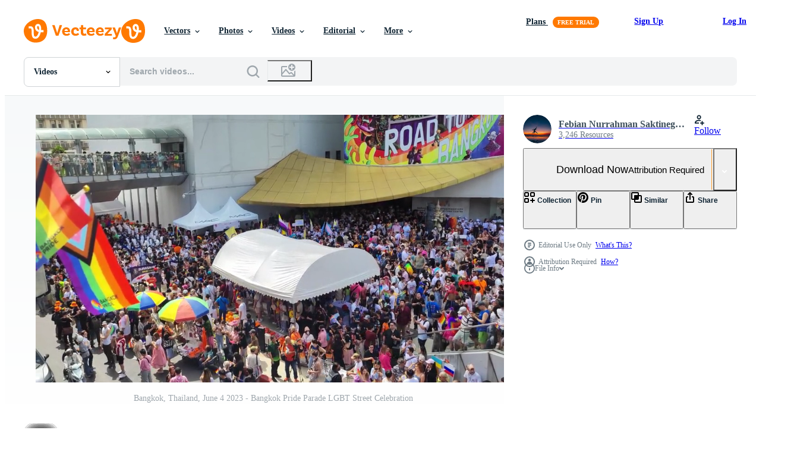

--- FILE ---
content_type: text/html; charset=utf-8
request_url: https://www.vecteezy.com/resources/39341102/show_related_grids_async_content
body_size: 9578
content:
<turbo-frame id="show-related-resources">

  <div data-conversions-category="Related Videos">
    <h2 class="ez-resource-related__header">
      Related Videos
    </h2>

    <ul class="ez-resource-grid ez-resource-grid--main-grid  is-hidden" id="false" data-controller="grid contributor-info video-preview" data-grid-track-truncation-value="false" data-max-rows="50" data-row-height="240" data-instant-grid="false" data-truncate-results="false" data-testid="related-resources" data-labels="free" style="--free: &#39;Free&#39;;">

  <li class="ez-resource-grid__item ez-resource-thumb ez-resource-thumb--video ez-resource-thumb--pro" data-controller="grid-item-decorator" data-position="{{position}}" data-item-id="46820166" data-pro="true" data-grid-target="gridItem" data-video-preview-target="preview" data-video-url="https://static.vecteezy.com/system/resources/previews/046/820/166/mp4/rainbow-flag-at-pride-parade-celebrates-lgbtq-community-video.mp4" data-w="356" data-h="200" data-grid-item-decorator-free-label-value="Free" data-action="mouseenter-&gt;grid-item-decorator#hoverThumb:once" data-grid-item-decorator-item-pro-param="Pro" data-grid-item-decorator-resource-id-param="46820166" data-grid-item-decorator-content-type-param="Content-video" data-grid-item-decorator-pinterest-url-param="https://www.vecteezy.com/video/46820166-rainbow-flag-at-pride-parade-celebrates-lgbtq-community" data-grid-item-decorator-seo-page-description-param="Rainbow Flag at Pride Parade Celebrates LGBTQ Community" data-grid-item-decorator-user-id-param="10361439" data-grid-item-decorator-user-display-name-param="Febian Nurrahman Saktinegara" data-grid-item-decorator-avatar-src-param="https://static.vecteezy.com/system/user/avatar/10361439/medium_bulan_2.jpg" data-grid-item-decorator-uploads-path-param="/members/embarafootage/uploads">

  <script type="application/ld+json" id="media_schema">
  {"@context":"https://schema.org","@type":"VideoObject","name":"Rainbow Flag at Pride Parade Celebrates LGBTQ Community","uploadDate":"2024-06-24T17:28:03-05:00","thumbnailUrl":"https://static.vecteezy.com/system/resources/thumbnails/046/820/166/small_2x/rainbow-flag-at-pride-parade-celebrates-lgbtq-community-video.jpg","contentUrl":"https://static.vecteezy.com/system/resources/previews/046/820/166/mp4/rainbow-flag-at-pride-parade-celebrates-lgbtq-community-video.mp4","sourceOrganization":"Vecteezy","license":"https://support.vecteezy.com/en_us/new-vecteezy-licensing-ByHivesvt","acquireLicensePage":"https://www.vecteezy.com/video/46820166-rainbow-flag-at-pride-parade-celebrates-lgbtq-community","creator":{"@type":"Person","name":"Febian Nurrahman Saktinegara"},"copyrightNotice":"Febian Nurrahman Saktinegara","creditText":"Vecteezy"}
</script>


<a href="/video/46820166-rainbow-flag-at-pride-parade-celebrates-lgbtq-community" class="ez-resource-thumb__link" title="Rainbow Flag at Pride Parade Celebrates LGBTQ Community" style="--height: 200; --width: 356; " data-action="click-&gt;grid#trackResourceClick mouseenter-&gt;grid#trackResourceHover" data-content-type="video" data-controller="ez-hover-intent" data-previews-srcs="[&quot;https://static.vecteezy.com/system/resources/previews/046/820/166/mp4/rainbow-flag-at-pride-parade-celebrates-lgbtq-community-video.mp4&quot;]" data-pro="true" data-resource-id="46820166" data-video-preview-target="videoWrap" data-grid-item-decorator-target="link">
    <img src="https://static.vecteezy.com/system/resources/thumbnails/046/820/166/small/rainbow-flag-at-pride-parade-celebrates-lgbtq-community-video.jpg" srcset="https://static.vecteezy.com/system/resources/thumbnails/046/820/166/small_2x/rainbow-flag-at-pride-parade-celebrates-lgbtq-community-video.jpg 2x, https://static.vecteezy.com/system/resources/thumbnails/046/820/166/small/rainbow-flag-at-pride-parade-celebrates-lgbtq-community-video.jpg 1x" class="ez-resource-thumb__img" loading="lazy" decoding="async" width="356" height="200" alt="Rainbow Flag at Pride Parade Celebrates LGBTQ Community video">

</a>

  <div class="ez-resource-thumb__label-wrap"></div>
  

  <div class="ez-resource-thumb__hover-state"></div>
</li><li class="ez-resource-grid__item ez-resource-thumb ez-resource-thumb--video ez-resource-thumb--pro" data-controller="grid-item-decorator" data-position="{{position}}" data-item-id="46820088" data-pro="true" data-grid-target="gridItem" data-video-preview-target="preview" data-video-url="https://static.vecteezy.com/system/resources/previews/046/820/088/mp4/rainbow-flag-at-pride-parade-celebrates-lgbtq-community-video.mp4" data-w="356" data-h="200" data-grid-item-decorator-free-label-value="Free" data-action="mouseenter-&gt;grid-item-decorator#hoverThumb:once" data-grid-item-decorator-item-pro-param="Pro" data-grid-item-decorator-resource-id-param="46820088" data-grid-item-decorator-content-type-param="Content-video" data-grid-item-decorator-pinterest-url-param="https://www.vecteezy.com/video/46820088-rainbow-flag-at-pride-parade-celebrates-lgbtq-community" data-grid-item-decorator-seo-page-description-param="Rainbow Flag at Pride Parade Celebrates LGBTQ Community" data-grid-item-decorator-user-id-param="10361439" data-grid-item-decorator-user-display-name-param="Febian Nurrahman Saktinegara" data-grid-item-decorator-avatar-src-param="https://static.vecteezy.com/system/user/avatar/10361439/medium_bulan_2.jpg" data-grid-item-decorator-uploads-path-param="/members/embarafootage/uploads">

  <script type="application/ld+json" id="media_schema">
  {"@context":"https://schema.org","@type":"VideoObject","name":"Rainbow Flag at Pride Parade Celebrates LGBTQ Community","uploadDate":"2024-06-24T17:21:23-05:00","thumbnailUrl":"https://static.vecteezy.com/system/resources/thumbnails/046/820/088/small_2x/rainbow-flag-at-pride-parade-celebrates-lgbtq-community-video.jpg","contentUrl":"https://static.vecteezy.com/system/resources/previews/046/820/088/mp4/rainbow-flag-at-pride-parade-celebrates-lgbtq-community-video.mp4","sourceOrganization":"Vecteezy","license":"https://support.vecteezy.com/en_us/new-vecteezy-licensing-ByHivesvt","acquireLicensePage":"https://www.vecteezy.com/video/46820088-rainbow-flag-at-pride-parade-celebrates-lgbtq-community","creator":{"@type":"Person","name":"Febian Nurrahman Saktinegara"},"copyrightNotice":"Febian Nurrahman Saktinegara","creditText":"Vecteezy"}
</script>


<a href="/video/46820088-rainbow-flag-at-pride-parade-celebrates-lgbtq-community" class="ez-resource-thumb__link" title="Rainbow Flag at Pride Parade Celebrates LGBTQ Community" style="--height: 200; --width: 356; " data-action="click-&gt;grid#trackResourceClick mouseenter-&gt;grid#trackResourceHover" data-content-type="video" data-controller="ez-hover-intent" data-previews-srcs="[&quot;https://static.vecteezy.com/system/resources/previews/046/820/088/mp4/rainbow-flag-at-pride-parade-celebrates-lgbtq-community-video.mp4&quot;]" data-pro="true" data-resource-id="46820088" data-video-preview-target="videoWrap" data-grid-item-decorator-target="link">
    <img src="https://static.vecteezy.com/system/resources/thumbnails/046/820/088/small/rainbow-flag-at-pride-parade-celebrates-lgbtq-community-video.jpg" srcset="https://static.vecteezy.com/system/resources/thumbnails/046/820/088/small_2x/rainbow-flag-at-pride-parade-celebrates-lgbtq-community-video.jpg 2x, https://static.vecteezy.com/system/resources/thumbnails/046/820/088/small/rainbow-flag-at-pride-parade-celebrates-lgbtq-community-video.jpg 1x" class="ez-resource-thumb__img" loading="lazy" decoding="async" width="356" height="200" alt="Rainbow Flag at Pride Parade Celebrates LGBTQ Community video">

</a>

  <div class="ez-resource-thumb__label-wrap"></div>
  

  <div class="ez-resource-thumb__hover-state"></div>
</li><li class="ez-resource-grid__item ez-resource-thumb ez-resource-thumb--video ez-resource-thumb--pro" data-controller="grid-item-decorator" data-position="{{position}}" data-item-id="46820072" data-pro="true" data-grid-target="gridItem" data-video-preview-target="preview" data-video-url="https://static.vecteezy.com/system/resources/previews/046/820/072/mp4/rainbow-flag-at-pride-parade-celebrates-lgbtq-community-video.mp4" data-w="356" data-h="200" data-grid-item-decorator-free-label-value="Free" data-action="mouseenter-&gt;grid-item-decorator#hoverThumb:once" data-grid-item-decorator-item-pro-param="Pro" data-grid-item-decorator-resource-id-param="46820072" data-grid-item-decorator-content-type-param="Content-video" data-grid-item-decorator-pinterest-url-param="https://www.vecteezy.com/video/46820072-rainbow-flag-at-pride-parade-celebrates-lgbtq-community" data-grid-item-decorator-seo-page-description-param="Rainbow Flag at Pride Parade Celebrates LGBTQ Community" data-grid-item-decorator-user-id-param="10361439" data-grid-item-decorator-user-display-name-param="Febian Nurrahman Saktinegara" data-grid-item-decorator-avatar-src-param="https://static.vecteezy.com/system/user/avatar/10361439/medium_bulan_2.jpg" data-grid-item-decorator-uploads-path-param="/members/embarafootage/uploads">

  <script type="application/ld+json" id="media_schema">
  {"@context":"https://schema.org","@type":"VideoObject","name":"Rainbow Flag at Pride Parade Celebrates LGBTQ Community","uploadDate":"2024-06-24T17:20:13-05:00","thumbnailUrl":"https://static.vecteezy.com/system/resources/thumbnails/046/820/072/small_2x/rainbow-flag-at-pride-parade-celebrates-lgbtq-community-video.jpg","contentUrl":"https://static.vecteezy.com/system/resources/previews/046/820/072/mp4/rainbow-flag-at-pride-parade-celebrates-lgbtq-community-video.mp4","sourceOrganization":"Vecteezy","license":"https://support.vecteezy.com/en_us/new-vecteezy-licensing-ByHivesvt","acquireLicensePage":"https://www.vecteezy.com/video/46820072-rainbow-flag-at-pride-parade-celebrates-lgbtq-community","creator":{"@type":"Person","name":"Febian Nurrahman Saktinegara"},"copyrightNotice":"Febian Nurrahman Saktinegara","creditText":"Vecteezy"}
</script>


<a href="/video/46820072-rainbow-flag-at-pride-parade-celebrates-lgbtq-community" class="ez-resource-thumb__link" title="Rainbow Flag at Pride Parade Celebrates LGBTQ Community" style="--height: 200; --width: 356; " data-action="click-&gt;grid#trackResourceClick mouseenter-&gt;grid#trackResourceHover" data-content-type="video" data-controller="ez-hover-intent" data-previews-srcs="[&quot;https://static.vecteezy.com/system/resources/previews/046/820/072/mp4/rainbow-flag-at-pride-parade-celebrates-lgbtq-community-video.mp4&quot;]" data-pro="true" data-resource-id="46820072" data-video-preview-target="videoWrap" data-grid-item-decorator-target="link">
    <img src="https://static.vecteezy.com/system/resources/thumbnails/046/820/072/small/rainbow-flag-at-pride-parade-celebrates-lgbtq-community-video.jpg" srcset="https://static.vecteezy.com/system/resources/thumbnails/046/820/072/small_2x/rainbow-flag-at-pride-parade-celebrates-lgbtq-community-video.jpg 2x, https://static.vecteezy.com/system/resources/thumbnails/046/820/072/small/rainbow-flag-at-pride-parade-celebrates-lgbtq-community-video.jpg 1x" class="ez-resource-thumb__img" loading="lazy" decoding="async" width="356" height="200" alt="Rainbow Flag at Pride Parade Celebrates LGBTQ Community video">

</a>

  <div class="ez-resource-thumb__label-wrap"></div>
  

  <div class="ez-resource-thumb__hover-state"></div>
</li><li class="ez-resource-grid__item ez-resource-thumb ez-resource-thumb--video ez-resource-thumb--pro" data-controller="grid-item-decorator" data-position="{{position}}" data-item-id="46820084" data-pro="true" data-grid-target="gridItem" data-video-preview-target="preview" data-video-url="https://static.vecteezy.com/system/resources/previews/046/820/084/mp4/rainbow-flag-at-pride-parade-celebrates-lgbtq-community-video.mp4" data-w="356" data-h="200" data-grid-item-decorator-free-label-value="Free" data-action="mouseenter-&gt;grid-item-decorator#hoverThumb:once" data-grid-item-decorator-item-pro-param="Pro" data-grid-item-decorator-resource-id-param="46820084" data-grid-item-decorator-content-type-param="Content-video" data-grid-item-decorator-pinterest-url-param="https://www.vecteezy.com/video/46820084-rainbow-flag-at-pride-parade-celebrates-lgbtq-community" data-grid-item-decorator-seo-page-description-param="Rainbow Flag at Pride Parade Celebrates LGBTQ Community" data-grid-item-decorator-user-id-param="10361439" data-grid-item-decorator-user-display-name-param="Febian Nurrahman Saktinegara" data-grid-item-decorator-avatar-src-param="https://static.vecteezy.com/system/user/avatar/10361439/medium_bulan_2.jpg" data-grid-item-decorator-uploads-path-param="/members/embarafootage/uploads">

  <script type="application/ld+json" id="media_schema">
  {"@context":"https://schema.org","@type":"VideoObject","name":"Rainbow Flag at Pride Parade Celebrates LGBTQ Community","uploadDate":"2024-06-24T17:21:06-05:00","thumbnailUrl":"https://static.vecteezy.com/system/resources/thumbnails/046/820/084/small_2x/rainbow-flag-at-pride-parade-celebrates-lgbtq-community-video.jpg","contentUrl":"https://static.vecteezy.com/system/resources/previews/046/820/084/mp4/rainbow-flag-at-pride-parade-celebrates-lgbtq-community-video.mp4","sourceOrganization":"Vecteezy","license":"https://support.vecteezy.com/en_us/new-vecteezy-licensing-ByHivesvt","acquireLicensePage":"https://www.vecteezy.com/video/46820084-rainbow-flag-at-pride-parade-celebrates-lgbtq-community","creator":{"@type":"Person","name":"Febian Nurrahman Saktinegara"},"copyrightNotice":"Febian Nurrahman Saktinegara","creditText":"Vecteezy"}
</script>


<a href="/video/46820084-rainbow-flag-at-pride-parade-celebrates-lgbtq-community" class="ez-resource-thumb__link" title="Rainbow Flag at Pride Parade Celebrates LGBTQ Community" style="--height: 200; --width: 356; " data-action="click-&gt;grid#trackResourceClick mouseenter-&gt;grid#trackResourceHover" data-content-type="video" data-controller="ez-hover-intent" data-previews-srcs="[&quot;https://static.vecteezy.com/system/resources/previews/046/820/084/mp4/rainbow-flag-at-pride-parade-celebrates-lgbtq-community-video.mp4&quot;]" data-pro="true" data-resource-id="46820084" data-video-preview-target="videoWrap" data-grid-item-decorator-target="link">
    <img src="https://static.vecteezy.com/system/resources/thumbnails/046/820/084/small/rainbow-flag-at-pride-parade-celebrates-lgbtq-community-video.jpg" srcset="https://static.vecteezy.com/system/resources/thumbnails/046/820/084/small_2x/rainbow-flag-at-pride-parade-celebrates-lgbtq-community-video.jpg 2x, https://static.vecteezy.com/system/resources/thumbnails/046/820/084/small/rainbow-flag-at-pride-parade-celebrates-lgbtq-community-video.jpg 1x" class="ez-resource-thumb__img" loading="lazy" decoding="async" width="356" height="200" alt="Rainbow Flag at Pride Parade Celebrates LGBTQ Community video">

</a>

  <div class="ez-resource-thumb__label-wrap"></div>
  

  <div class="ez-resource-thumb__hover-state"></div>
</li><li class="ez-resource-grid__item ez-resource-thumb ez-resource-thumb--video ez-resource-thumb--pro" data-controller="grid-item-decorator" data-position="{{position}}" data-item-id="46820101" data-pro="true" data-grid-target="gridItem" data-video-preview-target="preview" data-video-url="https://static.vecteezy.com/system/resources/previews/046/820/101/mp4/rainbow-flag-at-pride-parade-celebrates-lgbtq-community-video.mp4" data-w="356" data-h="200" data-grid-item-decorator-free-label-value="Free" data-action="mouseenter-&gt;grid-item-decorator#hoverThumb:once" data-grid-item-decorator-item-pro-param="Pro" data-grid-item-decorator-resource-id-param="46820101" data-grid-item-decorator-content-type-param="Content-video" data-grid-item-decorator-pinterest-url-param="https://www.vecteezy.com/video/46820101-rainbow-flag-at-pride-parade-celebrates-lgbtq-community" data-grid-item-decorator-seo-page-description-param="Rainbow Flag at Pride Parade Celebrates LGBTQ Community" data-grid-item-decorator-user-id-param="10361439" data-grid-item-decorator-user-display-name-param="Febian Nurrahman Saktinegara" data-grid-item-decorator-avatar-src-param="https://static.vecteezy.com/system/user/avatar/10361439/medium_bulan_2.jpg" data-grid-item-decorator-uploads-path-param="/members/embarafootage/uploads">

  <script type="application/ld+json" id="media_schema">
  {"@context":"https://schema.org","@type":"VideoObject","name":"Rainbow Flag at Pride Parade Celebrates LGBTQ Community","uploadDate":"2024-06-24T17:22:48-05:00","thumbnailUrl":"https://static.vecteezy.com/system/resources/thumbnails/046/820/101/small_2x/rainbow-flag-at-pride-parade-celebrates-lgbtq-community-video.jpg","contentUrl":"https://static.vecteezy.com/system/resources/previews/046/820/101/mp4/rainbow-flag-at-pride-parade-celebrates-lgbtq-community-video.mp4","sourceOrganization":"Vecteezy","license":"https://support.vecteezy.com/en_us/new-vecteezy-licensing-ByHivesvt","acquireLicensePage":"https://www.vecteezy.com/video/46820101-rainbow-flag-at-pride-parade-celebrates-lgbtq-community","creator":{"@type":"Person","name":"Febian Nurrahman Saktinegara"},"copyrightNotice":"Febian Nurrahman Saktinegara","creditText":"Vecteezy"}
</script>


<a href="/video/46820101-rainbow-flag-at-pride-parade-celebrates-lgbtq-community" class="ez-resource-thumb__link" title="Rainbow Flag at Pride Parade Celebrates LGBTQ Community" style="--height: 200; --width: 356; " data-action="click-&gt;grid#trackResourceClick mouseenter-&gt;grid#trackResourceHover" data-content-type="video" data-controller="ez-hover-intent" data-previews-srcs="[&quot;https://static.vecteezy.com/system/resources/previews/046/820/101/mp4/rainbow-flag-at-pride-parade-celebrates-lgbtq-community-video.mp4&quot;]" data-pro="true" data-resource-id="46820101" data-video-preview-target="videoWrap" data-grid-item-decorator-target="link">
    <img src="https://static.vecteezy.com/system/resources/thumbnails/046/820/101/small/rainbow-flag-at-pride-parade-celebrates-lgbtq-community-video.jpg" srcset="https://static.vecteezy.com/system/resources/thumbnails/046/820/101/small_2x/rainbow-flag-at-pride-parade-celebrates-lgbtq-community-video.jpg 2x, https://static.vecteezy.com/system/resources/thumbnails/046/820/101/small/rainbow-flag-at-pride-parade-celebrates-lgbtq-community-video.jpg 1x" class="ez-resource-thumb__img" loading="lazy" decoding="async" width="356" height="200" alt="Rainbow Flag at Pride Parade Celebrates LGBTQ Community video">

</a>

  <div class="ez-resource-thumb__label-wrap"></div>
  

  <div class="ez-resource-thumb__hover-state"></div>
</li><li class="ez-resource-grid__item ez-resource-thumb ez-resource-thumb--video ez-resource-thumb--pro" data-controller="grid-item-decorator" data-position="{{position}}" data-item-id="46820102" data-pro="true" data-grid-target="gridItem" data-video-preview-target="preview" data-video-url="https://static.vecteezy.com/system/resources/previews/046/820/102/mp4/rainbow-flag-at-pride-parade-celebrates-lgbtq-community-video.mp4" data-w="356" data-h="200" data-grid-item-decorator-free-label-value="Free" data-action="mouseenter-&gt;grid-item-decorator#hoverThumb:once" data-grid-item-decorator-item-pro-param="Pro" data-grid-item-decorator-resource-id-param="46820102" data-grid-item-decorator-content-type-param="Content-video" data-grid-item-decorator-pinterest-url-param="https://www.vecteezy.com/video/46820102-rainbow-flag-at-pride-parade-celebrates-lgbtq-community" data-grid-item-decorator-seo-page-description-param="Rainbow Flag at Pride Parade Celebrates LGBTQ Community" data-grid-item-decorator-user-id-param="10361439" data-grid-item-decorator-user-display-name-param="Febian Nurrahman Saktinegara" data-grid-item-decorator-avatar-src-param="https://static.vecteezy.com/system/user/avatar/10361439/medium_bulan_2.jpg" data-grid-item-decorator-uploads-path-param="/members/embarafootage/uploads">

  <script type="application/ld+json" id="media_schema">
  {"@context":"https://schema.org","@type":"VideoObject","name":"Rainbow Flag at Pride Parade Celebrates LGBTQ Community","uploadDate":"2024-06-24T17:22:49-05:00","thumbnailUrl":"https://static.vecteezy.com/system/resources/thumbnails/046/820/102/small_2x/rainbow-flag-at-pride-parade-celebrates-lgbtq-community-video.jpg","contentUrl":"https://static.vecteezy.com/system/resources/previews/046/820/102/mp4/rainbow-flag-at-pride-parade-celebrates-lgbtq-community-video.mp4","sourceOrganization":"Vecteezy","license":"https://support.vecteezy.com/en_us/new-vecteezy-licensing-ByHivesvt","acquireLicensePage":"https://www.vecteezy.com/video/46820102-rainbow-flag-at-pride-parade-celebrates-lgbtq-community","creator":{"@type":"Person","name":"Febian Nurrahman Saktinegara"},"copyrightNotice":"Febian Nurrahman Saktinegara","creditText":"Vecteezy"}
</script>


<a href="/video/46820102-rainbow-flag-at-pride-parade-celebrates-lgbtq-community" class="ez-resource-thumb__link" title="Rainbow Flag at Pride Parade Celebrates LGBTQ Community" style="--height: 200; --width: 356; " data-action="click-&gt;grid#trackResourceClick mouseenter-&gt;grid#trackResourceHover" data-content-type="video" data-controller="ez-hover-intent" data-previews-srcs="[&quot;https://static.vecteezy.com/system/resources/previews/046/820/102/mp4/rainbow-flag-at-pride-parade-celebrates-lgbtq-community-video.mp4&quot;]" data-pro="true" data-resource-id="46820102" data-video-preview-target="videoWrap" data-grid-item-decorator-target="link">
    <img src="https://static.vecteezy.com/system/resources/thumbnails/046/820/102/small/rainbow-flag-at-pride-parade-celebrates-lgbtq-community-video.jpg" srcset="https://static.vecteezy.com/system/resources/thumbnails/046/820/102/small_2x/rainbow-flag-at-pride-parade-celebrates-lgbtq-community-video.jpg 2x, https://static.vecteezy.com/system/resources/thumbnails/046/820/102/small/rainbow-flag-at-pride-parade-celebrates-lgbtq-community-video.jpg 1x" class="ez-resource-thumb__img" loading="lazy" decoding="async" width="356" height="200" alt="Rainbow Flag at Pride Parade Celebrates LGBTQ Community video">

</a>

  <div class="ez-resource-thumb__label-wrap"></div>
  

  <div class="ez-resource-thumb__hover-state"></div>
</li><li class="ez-resource-grid__item ez-resource-thumb ez-resource-thumb--video ez-resource-thumb--pro" data-controller="grid-item-decorator" data-position="{{position}}" data-item-id="40843373" data-pro="true" data-grid-target="gridItem" data-video-preview-target="preview" data-video-url="https://static.vecteezy.com/system/resources/previews/040/843/373/mp4/lgbtq-activist-people-protesting-for-gender-equality-video.mp4" data-w="356" data-h="200" data-grid-item-decorator-free-label-value="Free" data-action="mouseenter-&gt;grid-item-decorator#hoverThumb:once" data-grid-item-decorator-item-pro-param="Pro" data-grid-item-decorator-resource-id-param="40843373" data-grid-item-decorator-content-type-param="Content-video" data-grid-item-decorator-pinterest-url-param="https://www.vecteezy.com/video/40843373-lgbtq-activist-people-protesting-for-gender-equality" data-grid-item-decorator-seo-page-description-param="LGBTQ activist people protesting for gender equality" data-grid-item-decorator-user-id-param="18041710" data-grid-item-decorator-user-display-name-param="Alessandro Biascioli" data-grid-item-decorator-avatar-src-param="https://static.vecteezy.com/system/user/avatar/18041710/medium_ALE08729-1098.jpg" data-grid-item-decorator-uploads-path-param="/members/biascioli-alessandro/uploads">

  <script type="application/ld+json" id="media_schema">
  {"@context":"https://schema.org","@type":"VideoObject","name":"LGBTQ activist people protesting for gender equality","uploadDate":"2024-03-14T09:45:31-05:00","thumbnailUrl":"https://static.vecteezy.com/system/resources/thumbnails/040/843/373/small_2x/lgbtq-activist-people-protesting-for-gender-equality-video.jpg","contentUrl":"https://static.vecteezy.com/system/resources/previews/040/843/373/mp4/lgbtq-activist-people-protesting-for-gender-equality-video.mp4","sourceOrganization":"Vecteezy","license":"https://support.vecteezy.com/en_us/new-vecteezy-licensing-ByHivesvt","acquireLicensePage":"https://www.vecteezy.com/video/40843373-lgbtq-activist-people-protesting-for-gender-equality","creator":{"@type":"Person","name":"Alessandro Biascioli"},"copyrightNotice":"Alessandro Biascioli","creditText":"Vecteezy"}
</script>


<a href="/video/40843373-lgbtq-activist-people-protesting-for-gender-equality" class="ez-resource-thumb__link" title="LGBTQ activist people protesting for gender equality" style="--height: 200; --width: 356; " data-action="click-&gt;grid#trackResourceClick mouseenter-&gt;grid#trackResourceHover" data-content-type="video" data-controller="ez-hover-intent" data-previews-srcs="[&quot;https://static.vecteezy.com/system/resources/previews/040/843/373/mp4/lgbtq-activist-people-protesting-for-gender-equality-video.mp4&quot;]" data-pro="true" data-resource-id="40843373" data-video-preview-target="videoWrap" data-grid-item-decorator-target="link">
    <img src="https://static.vecteezy.com/system/resources/thumbnails/040/843/373/small/lgbtq-activist-people-protesting-for-gender-equality-video.jpg" srcset="https://static.vecteezy.com/system/resources/thumbnails/040/843/373/small_2x/lgbtq-activist-people-protesting-for-gender-equality-video.jpg 2x, https://static.vecteezy.com/system/resources/thumbnails/040/843/373/small/lgbtq-activist-people-protesting-for-gender-equality-video.jpg 1x" class="ez-resource-thumb__img" loading="lazy" decoding="async" width="356" height="200" alt="LGBTQ activist people protesting for gender equality video">

</a>

  <div class="ez-resource-thumb__label-wrap"></div>
  

  <div class="ez-resource-thumb__hover-state"></div>
</li><li class="ez-resource-grid__item ez-resource-thumb ez-resource-thumb--video ez-resource-thumb--pro" data-controller="grid-item-decorator" data-position="{{position}}" data-item-id="41262092" data-pro="true" data-grid-target="gridItem" data-video-preview-target="preview" data-video-url="https://static.vecteezy.com/system/resources/previews/041/262/092/mp4/lgbtq-activist-people-protesting-for-gender-equality-video.mp4" data-w="356" data-h="200" data-grid-item-decorator-free-label-value="Free" data-action="mouseenter-&gt;grid-item-decorator#hoverThumb:once" data-grid-item-decorator-item-pro-param="Pro" data-grid-item-decorator-resource-id-param="41262092" data-grid-item-decorator-content-type-param="Content-video" data-grid-item-decorator-pinterest-url-param="https://www.vecteezy.com/video/41262092-lgbtq-activist-people-protesting-for-gender-equality" data-grid-item-decorator-seo-page-description-param="LGBTQ activist people protesting for gender equality" data-grid-item-decorator-user-id-param="18041710" data-grid-item-decorator-user-display-name-param="Alessandro Biascioli" data-grid-item-decorator-avatar-src-param="https://static.vecteezy.com/system/user/avatar/18041710/medium_ALE08729-1098.jpg" data-grid-item-decorator-uploads-path-param="/members/biascioli-alessandro/uploads">

  <script type="application/ld+json" id="media_schema">
  {"@context":"https://schema.org","@type":"VideoObject","name":"LGBTQ activist people protesting for gender equality","uploadDate":"2024-03-19T19:57:42-05:00","thumbnailUrl":"https://static.vecteezy.com/system/resources/thumbnails/041/262/092/small_2x/lgbtq-activist-people-protesting-for-gender-equality-video.jpg","contentUrl":"https://static.vecteezy.com/system/resources/previews/041/262/092/mp4/lgbtq-activist-people-protesting-for-gender-equality-video.mp4","sourceOrganization":"Vecteezy","license":"https://support.vecteezy.com/en_us/new-vecteezy-licensing-ByHivesvt","acquireLicensePage":"https://www.vecteezy.com/video/41262092-lgbtq-activist-people-protesting-for-gender-equality","creator":{"@type":"Person","name":"Alessandro Biascioli"},"copyrightNotice":"Alessandro Biascioli","creditText":"Vecteezy"}
</script>


<a href="/video/41262092-lgbtq-activist-people-protesting-for-gender-equality" class="ez-resource-thumb__link" title="LGBTQ activist people protesting for gender equality" style="--height: 200; --width: 356; " data-action="click-&gt;grid#trackResourceClick mouseenter-&gt;grid#trackResourceHover" data-content-type="video" data-controller="ez-hover-intent" data-previews-srcs="[&quot;https://static.vecteezy.com/system/resources/previews/041/262/092/mp4/lgbtq-activist-people-protesting-for-gender-equality-video.mp4&quot;]" data-pro="true" data-resource-id="41262092" data-video-preview-target="videoWrap" data-grid-item-decorator-target="link">
    <img src="https://static.vecteezy.com/system/resources/thumbnails/041/262/092/small/lgbtq-activist-people-protesting-for-gender-equality-video.jpg" srcset="https://static.vecteezy.com/system/resources/thumbnails/041/262/092/small_2x/lgbtq-activist-people-protesting-for-gender-equality-video.jpg 2x, https://static.vecteezy.com/system/resources/thumbnails/041/262/092/small/lgbtq-activist-people-protesting-for-gender-equality-video.jpg 1x" class="ez-resource-thumb__img" loading="lazy" decoding="async" width="356" height="200" alt="LGBTQ activist people protesting for gender equality video">

</a>

  <div class="ez-resource-thumb__label-wrap"></div>
  

  <div class="ez-resource-thumb__hover-state"></div>
</li><li class="ez-resource-grid__item ez-resource-thumb ez-resource-thumb--video ez-resource-thumb--pro" data-controller="grid-item-decorator" data-position="{{position}}" data-item-id="41394797" data-pro="true" data-grid-target="gridItem" data-video-preview-target="preview" data-video-url="https://static.vecteezy.com/system/resources/previews/041/394/797/mp4/happy-multiracial-people-wearing-face-mask-celebrating-at-gay-pride-festival-during-corona-virus-group-of-friends-with-different-age-and-race-dancing-together-and-fighting-for-gender-equality-video.mp4" data-w="356" data-h="200" data-grid-item-decorator-free-label-value="Free" data-action="mouseenter-&gt;grid-item-decorator#hoverThumb:once" data-grid-item-decorator-item-pro-param="Pro" data-grid-item-decorator-resource-id-param="41394797" data-grid-item-decorator-content-type-param="Content-video" data-grid-item-decorator-pinterest-url-param="https://www.vecteezy.com/video/[base64]" data-grid-item-decorator-seo-page-description-param="Happy Multiracial people wearing face mask celebrating at gay pride festival during corona virus - Group of friends with different age and race dancing together and fighting for gender equality" data-grid-item-decorator-user-id-param="18041710" data-grid-item-decorator-user-display-name-param="Alessandro Biascioli" data-grid-item-decorator-avatar-src-param="https://static.vecteezy.com/system/user/avatar/18041710/medium_ALE08729-1098.jpg" data-grid-item-decorator-uploads-path-param="/members/biascioli-alessandro/uploads">

  <script type="application/ld+json" id="media_schema">
  {"@context":"https://schema.org","@type":"VideoObject","name":"Happy Multiracial people wearing face mask celebrating at gay pride festival during corona virus - Group of friends with different age and race dancing together and fighting for gender equality","uploadDate":"2024-03-22T13:39:14-05:00","thumbnailUrl":"https://static.vecteezy.com/system/resources/thumbnails/041/394/797/small_2x/happy-multiracial-people-wearing-face-mask-celebrating-at-gay-pride-festival-during-corona-virus-group-of-friends-with-different-age-and-race-dancing-together-and-fighting-for-gender-equality-video.jpg","contentUrl":"https://static.vecteezy.com/system/resources/previews/041/394/797/mp4/happy-multiracial-people-wearing-face-mask-celebrating-at-gay-pride-festival-during-corona-virus-group-of-friends-with-different-age-and-race-dancing-together-and-fighting-for-gender-equality-video.mp4","sourceOrganization":"Vecteezy","license":"https://support.vecteezy.com/en_us/new-vecteezy-licensing-ByHivesvt","acquireLicensePage":"https://www.vecteezy.com/video/[base64]","creator":{"@type":"Person","name":"Alessandro Biascioli"},"copyrightNotice":"Alessandro Biascioli","creditText":"Vecteezy"}
</script>


<a href="/video/[base64]" class="ez-resource-thumb__link" title="Happy Multiracial people wearing face mask celebrating at gay pride festival during corona virus - Group of friends with different age and race dancing together and fighting for gender equality" style="--height: 200; --width: 356; " data-action="click-&gt;grid#trackResourceClick mouseenter-&gt;grid#trackResourceHover" data-content-type="video" data-controller="ez-hover-intent" data-previews-srcs="[&quot;https://static.vecteezy.com/system/resources/previews/041/394/797/mp4/happy-multiracial-people-wearing-face-mask-celebrating-at-gay-pride-festival-during-corona-virus-group-of-friends-with-different-age-and-race-dancing-together-and-fighting-for-gender-equality-video.mp4&quot;]" data-pro="true" data-resource-id="41394797" data-video-preview-target="videoWrap" data-grid-item-decorator-target="link">
    <img src="https://static.vecteezy.com/system/resources/thumbnails/041/394/797/small/happy-multiracial-people-wearing-face-mask-celebrating-at-gay-pride-festival-during-corona-virus-group-of-friends-with-different-age-and-race-dancing-together-and-fighting-for-gender-equality-video.jpg" srcset="https://static.vecteezy.com/system/resources/thumbnails/041/394/797/small_2x/happy-multiracial-people-wearing-face-mask-celebrating-at-gay-pride-festival-during-corona-virus-group-of-friends-with-different-age-and-race-dancing-together-and-fighting-for-gender-equality-video.jpg 2x, https://static.vecteezy.com/system/resources/thumbnails/041/394/797/small/happy-multiracial-people-wearing-face-mask-celebrating-at-gay-pride-festival-during-corona-virus-group-of-friends-with-different-age-and-race-dancing-together-and-fighting-for-gender-equality-video.jpg 1x" class="ez-resource-thumb__img" loading="lazy" decoding="async" width="356" height="200" alt="Happy Multiracial people wearing face mask celebrating at gay pride festival during corona virus - Group of friends with different age and race dancing together and fighting for gender equality video">

</a>

  <div class="ez-resource-thumb__label-wrap"></div>
  

  <div class="ez-resource-thumb__hover-state"></div>
</li><li class="ez-resource-grid__item ez-resource-thumb ez-resource-thumb--video ez-resource-thumb--pro" data-controller="grid-item-decorator" data-position="{{position}}" data-item-id="17508574" data-pro="true" data-grid-target="gridItem" data-video-preview-target="preview" data-video-url="https://static.vecteezy.com/system/resources/previews/017/508/574/mp4/hand-holding-lgbtq-rainbow-ribbon-for-support-lesbian-gay-bisexual-transgender-and-queer-community-and-pride-month-concept-video.mp4" data-w="356" data-h="200" data-grid-item-decorator-free-label-value="Free" data-action="mouseenter-&gt;grid-item-decorator#hoverThumb:once" data-grid-item-decorator-item-pro-param="Pro" data-grid-item-decorator-resource-id-param="17508574" data-grid-item-decorator-content-type-param="Content-video" data-grid-item-decorator-pinterest-url-param="https://www.vecteezy.com/video/17508574-hand-holding-lgbtq-rainbow-ribbon-for-support-lesbian-gay-bisexual-transgender-and-queer-community-and-pride-month-concept" data-grid-item-decorator-seo-page-description-param="hand holding LGBTQ Rainbow ribbon for Support Lesbian, Gay, Bisexual, Transgender and Queer community and Pride month concept" data-grid-item-decorator-user-id-param="2946162" data-grid-item-decorator-user-display-name-param="Panuwat Dangsungnoen" data-grid-item-decorator-avatar-src-param="https://static.vecteezy.com/system/user/avatar/2946162/medium_15_Fifteennity_Co.__Ltd._Final_small.jpg" data-grid-item-decorator-uploads-path-param="/members/jopanuwatd/uploads">

  <script type="application/ld+json" id="media_schema">
  {"@context":"https://schema.org","@type":"VideoObject","name":"hand holding LGBTQ Rainbow ribbon for Support Lesbian, Gay, Bisexual, Transgender and Queer community and Pride month concept","uploadDate":"2023-01-19T11:28:41-06:00","thumbnailUrl":"https://static.vecteezy.com/system/resources/thumbnails/017/508/574/small_2x/hand-holding-lgbtq-rainbow-ribbon-for-support-lesbian-gay-bisexual-transgender-and-queer-community-and-pride-month-concept-video.jpg","contentUrl":"https://static.vecteezy.com/system/resources/previews/017/508/574/mp4/hand-holding-lgbtq-rainbow-ribbon-for-support-lesbian-gay-bisexual-transgender-and-queer-community-and-pride-month-concept-video.mp4","sourceOrganization":"Vecteezy","license":"https://support.vecteezy.com/en_us/new-vecteezy-licensing-ByHivesvt","acquireLicensePage":"https://www.vecteezy.com/video/17508574-hand-holding-lgbtq-rainbow-ribbon-for-support-lesbian-gay-bisexual-transgender-and-queer-community-and-pride-month-concept","creator":{"@type":"Person","name":"Panuwat Dangsungnoen"},"copyrightNotice":"Panuwat Dangsungnoen","creditText":"Vecteezy"}
</script>


<a href="/video/17508574-hand-holding-lgbtq-rainbow-ribbon-for-support-lesbian-gay-bisexual-transgender-and-queer-community-and-pride-month-concept" class="ez-resource-thumb__link" title="hand holding LGBTQ Rainbow ribbon for Support Lesbian, Gay, Bisexual, Transgender and Queer community and Pride month concept" style="--height: 200; --width: 356; " data-action="click-&gt;grid#trackResourceClick mouseenter-&gt;grid#trackResourceHover" data-content-type="video" data-controller="ez-hover-intent" data-previews-srcs="[&quot;https://static.vecteezy.com/system/resources/previews/017/508/574/mp4/hand-holding-lgbtq-rainbow-ribbon-for-support-lesbian-gay-bisexual-transgender-and-queer-community-and-pride-month-concept-video.mp4&quot;]" data-pro="true" data-resource-id="17508574" data-video-preview-target="videoWrap" data-grid-item-decorator-target="link">
    <img src="https://static.vecteezy.com/system/resources/thumbnails/017/508/574/small/hand-holding-lgbtq-rainbow-ribbon-for-support-lesbian-gay-bisexual-transgender-and-queer-community-and-pride-month-concept-video.jpg" srcset="https://static.vecteezy.com/system/resources/thumbnails/017/508/574/small_2x/hand-holding-lgbtq-rainbow-ribbon-for-support-lesbian-gay-bisexual-transgender-and-queer-community-and-pride-month-concept-video.jpg 2x, https://static.vecteezy.com/system/resources/thumbnails/017/508/574/small/hand-holding-lgbtq-rainbow-ribbon-for-support-lesbian-gay-bisexual-transgender-and-queer-community-and-pride-month-concept-video.jpg 1x" class="ez-resource-thumb__img" loading="lazy" decoding="async" width="356" height="200" alt="hand holding LGBTQ Rainbow ribbon for Support Lesbian, Gay, Bisexual, Transgender and Queer community and Pride month concept video">

</a>

  <div class="ez-resource-thumb__label-wrap"></div>
  

  <div class="ez-resource-thumb__hover-state"></div>
</li><li class="ez-resource-grid__item ez-resource-thumb ez-resource-thumb--video ez-resource-thumb--pro" data-controller="grid-item-decorator" data-position="{{position}}" data-item-id="17508621" data-pro="true" data-grid-target="gridItem" data-video-preview-target="preview" data-video-url="https://static.vecteezy.com/system/resources/previews/017/508/621/mp4/hand-holding-lgbtq-rainbow-ribbon-for-support-lesbian-gay-bisexual-transgender-and-queer-community-and-pride-month-concept-video.mp4" data-w="356" data-h="200" data-grid-item-decorator-free-label-value="Free" data-action="mouseenter-&gt;grid-item-decorator#hoverThumb:once" data-grid-item-decorator-item-pro-param="Pro" data-grid-item-decorator-resource-id-param="17508621" data-grid-item-decorator-content-type-param="Content-video" data-grid-item-decorator-pinterest-url-param="https://www.vecteezy.com/video/17508621-hand-holding-lgbtq-rainbow-ribbon-for-support-lesbian-gay-bisexual-transgender-and-queer-community-and-pride-month-concept" data-grid-item-decorator-seo-page-description-param="hand holding LGBTQ Rainbow ribbon for Support Lesbian, Gay, Bisexual, Transgender and Queer community and Pride month concept" data-grid-item-decorator-user-id-param="2946162" data-grid-item-decorator-user-display-name-param="Panuwat Dangsungnoen" data-grid-item-decorator-avatar-src-param="https://static.vecteezy.com/system/user/avatar/2946162/medium_15_Fifteennity_Co.__Ltd._Final_small.jpg" data-grid-item-decorator-uploads-path-param="/members/jopanuwatd/uploads">

  <script type="application/ld+json" id="media_schema">
  {"@context":"https://schema.org","@type":"VideoObject","name":"hand holding LGBTQ Rainbow ribbon for Support Lesbian, Gay, Bisexual, Transgender and Queer community and Pride month concept","uploadDate":"2023-01-19T11:38:29-06:00","thumbnailUrl":"https://static.vecteezy.com/system/resources/thumbnails/017/508/621/small_2x/hand-holding-lgbtq-rainbow-ribbon-for-support-lesbian-gay-bisexual-transgender-and-queer-community-and-pride-month-concept-video.jpg","contentUrl":"https://static.vecteezy.com/system/resources/previews/017/508/621/mp4/hand-holding-lgbtq-rainbow-ribbon-for-support-lesbian-gay-bisexual-transgender-and-queer-community-and-pride-month-concept-video.mp4","sourceOrganization":"Vecteezy","license":"https://support.vecteezy.com/en_us/new-vecteezy-licensing-ByHivesvt","acquireLicensePage":"https://www.vecteezy.com/video/17508621-hand-holding-lgbtq-rainbow-ribbon-for-support-lesbian-gay-bisexual-transgender-and-queer-community-and-pride-month-concept","creator":{"@type":"Person","name":"Panuwat Dangsungnoen"},"copyrightNotice":"Panuwat Dangsungnoen","creditText":"Vecteezy"}
</script>


<a href="/video/17508621-hand-holding-lgbtq-rainbow-ribbon-for-support-lesbian-gay-bisexual-transgender-and-queer-community-and-pride-month-concept" class="ez-resource-thumb__link" title="hand holding LGBTQ Rainbow ribbon for Support Lesbian, Gay, Bisexual, Transgender and Queer community and Pride month concept" style="--height: 200; --width: 356; " data-action="click-&gt;grid#trackResourceClick mouseenter-&gt;grid#trackResourceHover" data-content-type="video" data-controller="ez-hover-intent" data-previews-srcs="[&quot;https://static.vecteezy.com/system/resources/previews/017/508/621/mp4/hand-holding-lgbtq-rainbow-ribbon-for-support-lesbian-gay-bisexual-transgender-and-queer-community-and-pride-month-concept-video.mp4&quot;]" data-pro="true" data-resource-id="17508621" data-video-preview-target="videoWrap" data-grid-item-decorator-target="link">
    <img src="https://static.vecteezy.com/system/resources/thumbnails/017/508/621/small/hand-holding-lgbtq-rainbow-ribbon-for-support-lesbian-gay-bisexual-transgender-and-queer-community-and-pride-month-concept-video.jpg" srcset="https://static.vecteezy.com/system/resources/thumbnails/017/508/621/small_2x/hand-holding-lgbtq-rainbow-ribbon-for-support-lesbian-gay-bisexual-transgender-and-queer-community-and-pride-month-concept-video.jpg 2x, https://static.vecteezy.com/system/resources/thumbnails/017/508/621/small/hand-holding-lgbtq-rainbow-ribbon-for-support-lesbian-gay-bisexual-transgender-and-queer-community-and-pride-month-concept-video.jpg 1x" class="ez-resource-thumb__img" loading="lazy" decoding="async" width="356" height="200" alt="hand holding LGBTQ Rainbow ribbon for Support Lesbian, Gay, Bisexual, Transgender and Queer community and Pride month concept video">

</a>

  <div class="ez-resource-thumb__label-wrap"></div>
  

  <div class="ez-resource-thumb__hover-state"></div>
</li><li class="ez-resource-grid__item ez-resource-thumb ez-resource-thumb--video ez-resource-thumb--pro" data-controller="grid-item-decorator" data-position="{{position}}" data-item-id="17508582" data-pro="true" data-grid-target="gridItem" data-video-preview-target="preview" data-video-url="https://static.vecteezy.com/system/resources/previews/017/508/582/mp4/hand-holding-lgbtq-rainbow-ribbon-for-support-lesbian-gay-bisexual-transgender-and-queer-community-and-pride-month-concept-video.mp4" data-w="356" data-h="200" data-grid-item-decorator-free-label-value="Free" data-action="mouseenter-&gt;grid-item-decorator#hoverThumb:once" data-grid-item-decorator-item-pro-param="Pro" data-grid-item-decorator-resource-id-param="17508582" data-grid-item-decorator-content-type-param="Content-video" data-grid-item-decorator-pinterest-url-param="https://www.vecteezy.com/video/17508582-hand-holding-lgbtq-rainbow-ribbon-for-support-lesbian-gay-bisexual-transgender-and-queer-community-and-pride-month-concept" data-grid-item-decorator-seo-page-description-param="hand holding LGBTQ Rainbow ribbon for Support Lesbian, Gay, Bisexual, Transgender and Queer community and Pride month concept" data-grid-item-decorator-user-id-param="2946162" data-grid-item-decorator-user-display-name-param="Panuwat Dangsungnoen" data-grid-item-decorator-avatar-src-param="https://static.vecteezy.com/system/user/avatar/2946162/medium_15_Fifteennity_Co.__Ltd._Final_small.jpg" data-grid-item-decorator-uploads-path-param="/members/jopanuwatd/uploads">

  <script type="application/ld+json" id="media_schema">
  {"@context":"https://schema.org","@type":"VideoObject","name":"hand holding LGBTQ Rainbow ribbon for Support Lesbian, Gay, Bisexual, Transgender and Queer community and Pride month concept","uploadDate":"2023-01-19T11:30:10-06:00","thumbnailUrl":"https://static.vecteezy.com/system/resources/thumbnails/017/508/582/small_2x/hand-holding-lgbtq-rainbow-ribbon-for-support-lesbian-gay-bisexual-transgender-and-queer-community-and-pride-month-concept-video.jpg","contentUrl":"https://static.vecteezy.com/system/resources/previews/017/508/582/mp4/hand-holding-lgbtq-rainbow-ribbon-for-support-lesbian-gay-bisexual-transgender-and-queer-community-and-pride-month-concept-video.mp4","sourceOrganization":"Vecteezy","license":"https://support.vecteezy.com/en_us/new-vecteezy-licensing-ByHivesvt","acquireLicensePage":"https://www.vecteezy.com/video/17508582-hand-holding-lgbtq-rainbow-ribbon-for-support-lesbian-gay-bisexual-transgender-and-queer-community-and-pride-month-concept","creator":{"@type":"Person","name":"Panuwat Dangsungnoen"},"copyrightNotice":"Panuwat Dangsungnoen","creditText":"Vecteezy"}
</script>


<a href="/video/17508582-hand-holding-lgbtq-rainbow-ribbon-for-support-lesbian-gay-bisexual-transgender-and-queer-community-and-pride-month-concept" class="ez-resource-thumb__link" title="hand holding LGBTQ Rainbow ribbon for Support Lesbian, Gay, Bisexual, Transgender and Queer community and Pride month concept" style="--height: 200; --width: 356; " data-action="click-&gt;grid#trackResourceClick mouseenter-&gt;grid#trackResourceHover" data-content-type="video" data-controller="ez-hover-intent" data-previews-srcs="[&quot;https://static.vecteezy.com/system/resources/previews/017/508/582/mp4/hand-holding-lgbtq-rainbow-ribbon-for-support-lesbian-gay-bisexual-transgender-and-queer-community-and-pride-month-concept-video.mp4&quot;]" data-pro="true" data-resource-id="17508582" data-video-preview-target="videoWrap" data-grid-item-decorator-target="link">
    <img src="https://static.vecteezy.com/system/resources/thumbnails/017/508/582/small/hand-holding-lgbtq-rainbow-ribbon-for-support-lesbian-gay-bisexual-transgender-and-queer-community-and-pride-month-concept-video.jpg" srcset="https://static.vecteezy.com/system/resources/thumbnails/017/508/582/small_2x/hand-holding-lgbtq-rainbow-ribbon-for-support-lesbian-gay-bisexual-transgender-and-queer-community-and-pride-month-concept-video.jpg 2x, https://static.vecteezy.com/system/resources/thumbnails/017/508/582/small/hand-holding-lgbtq-rainbow-ribbon-for-support-lesbian-gay-bisexual-transgender-and-queer-community-and-pride-month-concept-video.jpg 1x" class="ez-resource-thumb__img" loading="lazy" decoding="async" width="356" height="200" alt="hand holding LGBTQ Rainbow ribbon for Support Lesbian, Gay, Bisexual, Transgender and Queer community and Pride month concept video">

</a>

  <div class="ez-resource-thumb__label-wrap"></div>
  

  <div class="ez-resource-thumb__hover-state"></div>
</li><li class="ez-resource-grid__item ez-resource-thumb ez-resource-thumb--video ez-resource-thumb--pro" data-controller="grid-item-decorator" data-position="{{position}}" data-item-id="17508541" data-pro="true" data-grid-target="gridItem" data-video-preview-target="preview" data-video-url="https://static.vecteezy.com/system/resources/previews/017/508/541/mp4/hand-holding-lgbtq-rainbow-ribbon-for-support-lesbian-gay-bisexual-transgender-and-queer-community-and-pride-month-concept-video.mp4" data-w="356" data-h="200" data-grid-item-decorator-free-label-value="Free" data-action="mouseenter-&gt;grid-item-decorator#hoverThumb:once" data-grid-item-decorator-item-pro-param="Pro" data-grid-item-decorator-resource-id-param="17508541" data-grid-item-decorator-content-type-param="Content-video" data-grid-item-decorator-pinterest-url-param="https://www.vecteezy.com/video/17508541-hand-holding-lgbtq-rainbow-ribbon-for-support-lesbian-gay-bisexual-transgender-and-queer-community-and-pride-month-concept" data-grid-item-decorator-seo-page-description-param="hand holding LGBTQ Rainbow ribbon for Support Lesbian, Gay, Bisexual, Transgender and Queer community and Pride month concept" data-grid-item-decorator-user-id-param="2946162" data-grid-item-decorator-user-display-name-param="Panuwat Dangsungnoen" data-grid-item-decorator-avatar-src-param="https://static.vecteezy.com/system/user/avatar/2946162/medium_15_Fifteennity_Co.__Ltd._Final_small.jpg" data-grid-item-decorator-uploads-path-param="/members/jopanuwatd/uploads">

  <script type="application/ld+json" id="media_schema">
  {"@context":"https://schema.org","@type":"VideoObject","name":"hand holding LGBTQ Rainbow ribbon for Support Lesbian, Gay, Bisexual, Transgender and Queer community and Pride month concept","uploadDate":"2023-01-19T11:22:07-06:00","thumbnailUrl":"https://static.vecteezy.com/system/resources/thumbnails/017/508/541/small_2x/hand-holding-lgbtq-rainbow-ribbon-for-support-lesbian-gay-bisexual-transgender-and-queer-community-and-pride-month-concept-video.jpg","contentUrl":"https://static.vecteezy.com/system/resources/previews/017/508/541/mp4/hand-holding-lgbtq-rainbow-ribbon-for-support-lesbian-gay-bisexual-transgender-and-queer-community-and-pride-month-concept-video.mp4","sourceOrganization":"Vecteezy","license":"https://support.vecteezy.com/en_us/new-vecteezy-licensing-ByHivesvt","acquireLicensePage":"https://www.vecteezy.com/video/17508541-hand-holding-lgbtq-rainbow-ribbon-for-support-lesbian-gay-bisexual-transgender-and-queer-community-and-pride-month-concept","creator":{"@type":"Person","name":"Panuwat Dangsungnoen"},"copyrightNotice":"Panuwat Dangsungnoen","creditText":"Vecteezy"}
</script>


<a href="/video/17508541-hand-holding-lgbtq-rainbow-ribbon-for-support-lesbian-gay-bisexual-transgender-and-queer-community-and-pride-month-concept" class="ez-resource-thumb__link" title="hand holding LGBTQ Rainbow ribbon for Support Lesbian, Gay, Bisexual, Transgender and Queer community and Pride month concept" style="--height: 200; --width: 356; " data-action="click-&gt;grid#trackResourceClick mouseenter-&gt;grid#trackResourceHover" data-content-type="video" data-controller="ez-hover-intent" data-previews-srcs="[&quot;https://static.vecteezy.com/system/resources/previews/017/508/541/mp4/hand-holding-lgbtq-rainbow-ribbon-for-support-lesbian-gay-bisexual-transgender-and-queer-community-and-pride-month-concept-video.mp4&quot;]" data-pro="true" data-resource-id="17508541" data-video-preview-target="videoWrap" data-grid-item-decorator-target="link">
    <img src="https://static.vecteezy.com/system/resources/thumbnails/017/508/541/small/hand-holding-lgbtq-rainbow-ribbon-for-support-lesbian-gay-bisexual-transgender-and-queer-community-and-pride-month-concept-video.jpg" srcset="https://static.vecteezy.com/system/resources/thumbnails/017/508/541/small_2x/hand-holding-lgbtq-rainbow-ribbon-for-support-lesbian-gay-bisexual-transgender-and-queer-community-and-pride-month-concept-video.jpg 2x, https://static.vecteezy.com/system/resources/thumbnails/017/508/541/small/hand-holding-lgbtq-rainbow-ribbon-for-support-lesbian-gay-bisexual-transgender-and-queer-community-and-pride-month-concept-video.jpg 1x" class="ez-resource-thumb__img" loading="lazy" decoding="async" width="356" height="200" alt="hand holding LGBTQ Rainbow ribbon for Support Lesbian, Gay, Bisexual, Transgender and Queer community and Pride month concept video">

</a>

  <div class="ez-resource-thumb__label-wrap"></div>
  

  <div class="ez-resource-thumb__hover-state"></div>
</li><li class="ez-resource-grid__item ez-resource-thumb ez-resource-thumb--video ez-resource-thumb--pro" data-controller="grid-item-decorator" data-position="{{position}}" data-item-id="16911480" data-pro="true" data-grid-target="gridItem" data-video-preview-target="preview" data-video-url="https://static.vecteezy.com/system/resources/previews/016/911/480/mp4/asian-lady-holding-rainbow-color-flag-symbol-of-lgbt-pride-month-celebrate-annual-in-june-social-of-gay-lesbian-bisexual-transgender-human-rights-video.mp4" data-w="356" data-h="200" data-grid-item-decorator-free-label-value="Free" data-action="mouseenter-&gt;grid-item-decorator#hoverThumb:once" data-grid-item-decorator-item-pro-param="Pro" data-grid-item-decorator-resource-id-param="16911480" data-grid-item-decorator-content-type-param="Content-video" data-grid-item-decorator-pinterest-url-param="https://www.vecteezy.com/video/16911480-asian-lady-holding-rainbow-color-flag-symbol-of-lgbt-pride-month-celebrate-annual-in-june-social-of-gay-lesbian-bisexual-transgender-human-rights" data-grid-item-decorator-seo-page-description-param="Asian lady holding rainbow color flag, symbol of LGBT pride month celebrate annual in June social of gay, lesbian, bisexual, transgender, human rights." data-grid-item-decorator-user-id-param="2122977" data-grid-item-decorator-user-display-name-param="sasirin pamai" data-grid-item-decorator-avatar-src-param="https://static.vecteezy.com/system/user/avatar/2122977/medium_thead.jpg" data-grid-item-decorator-uploads-path-param="/members/chormail153750/uploads">

  <script type="application/ld+json" id="media_schema">
  {"@context":"https://schema.org","@type":"VideoObject","name":"Asian lady holding rainbow color flag, symbol of LGBT pride month celebrate annual in June social of gay, lesbian, bisexual, transgender, human rights.","uploadDate":"2023-01-06T19:51:30-06:00","thumbnailUrl":"https://static.vecteezy.com/system/resources/thumbnails/016/911/480/small_2x/asian-lady-holding-rainbow-color-flag-symbol-of-lgbt-pride-month-celebrate-annual-in-june-social-of-gay-lesbian-bisexual-transgender-human-rights-video.jpg","contentUrl":"https://static.vecteezy.com/system/resources/previews/016/911/480/mp4/asian-lady-holding-rainbow-color-flag-symbol-of-lgbt-pride-month-celebrate-annual-in-june-social-of-gay-lesbian-bisexual-transgender-human-rights-video.mp4","sourceOrganization":"Vecteezy","license":"https://support.vecteezy.com/en_us/new-vecteezy-licensing-ByHivesvt","acquireLicensePage":"https://www.vecteezy.com/video/16911480-asian-lady-holding-rainbow-color-flag-symbol-of-lgbt-pride-month-celebrate-annual-in-june-social-of-gay-lesbian-bisexual-transgender-human-rights","creator":{"@type":"Person","name":"sasirin pamai"},"copyrightNotice":"sasirin pamai","creditText":"Vecteezy"}
</script>


<a href="/video/16911480-asian-lady-holding-rainbow-color-flag-symbol-of-lgbt-pride-month-celebrate-annual-in-june-social-of-gay-lesbian-bisexual-transgender-human-rights" class="ez-resource-thumb__link" title="Asian lady holding rainbow color flag, symbol of LGBT pride month celebrate annual in June social of gay, lesbian, bisexual, transgender, human rights." style="--height: 200; --width: 356; " data-action="click-&gt;grid#trackResourceClick mouseenter-&gt;grid#trackResourceHover" data-content-type="video" data-controller="ez-hover-intent" data-previews-srcs="[&quot;https://static.vecteezy.com/system/resources/previews/016/911/480/mp4/asian-lady-holding-rainbow-color-flag-symbol-of-lgbt-pride-month-celebrate-annual-in-june-social-of-gay-lesbian-bisexual-transgender-human-rights-video.mp4&quot;]" data-pro="true" data-resource-id="16911480" data-video-preview-target="videoWrap" data-grid-item-decorator-target="link">
    <img src="https://static.vecteezy.com/system/resources/thumbnails/016/911/480/small/asian-lady-holding-rainbow-color-flag-symbol-of-lgbt-pride-month-celebrate-annual-in-june-social-of-gay-lesbian-bisexual-transgender-human-rights-video.jpg" srcset="https://static.vecteezy.com/system/resources/thumbnails/016/911/480/small_2x/asian-lady-holding-rainbow-color-flag-symbol-of-lgbt-pride-month-celebrate-annual-in-june-social-of-gay-lesbian-bisexual-transgender-human-rights-video.jpg 2x, https://static.vecteezy.com/system/resources/thumbnails/016/911/480/small/asian-lady-holding-rainbow-color-flag-symbol-of-lgbt-pride-month-celebrate-annual-in-june-social-of-gay-lesbian-bisexual-transgender-human-rights-video.jpg 1x" class="ez-resource-thumb__img" loading="lazy" decoding="async" width="356" height="200" alt="Asian lady holding rainbow color flag, symbol of LGBT pride month celebrate annual in June social of gay, lesbian, bisexual, transgender, human rights. video">

</a>

  <div class="ez-resource-thumb__label-wrap"></div>
  

  <div class="ez-resource-thumb__hover-state"></div>
</li><li class="ez-resource-grid__item ez-resource-thumb ez-resource-thumb--video ez-resource-thumb--pro" data-controller="grid-item-decorator" data-position="{{position}}" data-item-id="46902747" data-pro="true" data-grid-target="gridItem" data-video-preview-target="preview" data-video-url="https://static.vecteezy.com/system/resources/previews/046/902/747/mp4/[base64].mp4" data-w="356" data-h="200" data-grid-item-decorator-free-label-value="Free" data-action="mouseenter-&gt;grid-item-decorator#hoverThumb:once" data-grid-item-decorator-item-pro-param="Pro" data-grid-item-decorator-resource-id-param="46902747" data-grid-item-decorator-content-type-param="Content-video" data-grid-item-decorator-pinterest-url-param="https://www.vecteezy.com/video/[base64]" data-grid-item-decorator-seo-page-description-param="LGBTQIA description frame on Rainbow LGBTQIA flag made from silk material. LESBIAN, GAY, BISEXUAL, TRANSGENDER, QUEER, INTERSEX, ASEXUAL. Symbol of LGBTQ pride month. Equal rights. Peace and freedom. Support LGBTQIA community. Diversity equality" data-grid-item-decorator-user-id-param="18149449" data-grid-item-decorator-user-display-name-param="Anastasiia Yanishevska" data-grid-item-decorator-avatar-src-param="https://static.vecteezy.com/system/user/avatar/18149449/medium___________________________2024-02-21____5.08.02_PM.png" data-grid-item-decorator-uploads-path-param="/members/yanishevska-anastasiia674854/uploads">

  <script type="application/ld+json" id="media_schema">
  {"@context":"https://schema.org","@type":"VideoObject","name":"LGBTQIA description frame on Rainbow LGBTQIA flag made from silk material. LESBIAN, GAY, BISEXUAL, TRANSGENDER, QUEER, INTERSEX, ASEXUAL. Symbol of LGBTQ pride month. Equal rights. Peace and freedom. Support LGBTQIA community. Diversity equality","uploadDate":"2024-06-26T08:29:08-05:00","thumbnailUrl":"https://static.vecteezy.com/system/resources/thumbnails/046/902/747/small_2x/[base64].jpg","contentUrl":"https://static.vecteezy.com/system/resources/previews/046/902/747/mp4/[base64].mp4","sourceOrganization":"Vecteezy","license":"https://support.vecteezy.com/en_us/new-vecteezy-licensing-ByHivesvt","acquireLicensePage":"https://www.vecteezy.com/video/[base64]","creator":{"@type":"Person","name":"Anastasiia Yanishevska"},"copyrightNotice":"Anastasiia Yanishevska","creditText":"Vecteezy"}
</script>


<a href="/video/[base64]" class="ez-resource-thumb__link" title="LGBTQIA description frame on Rainbow LGBTQIA flag made from silk material. LESBIAN, GAY, BISEXUAL, TRANSGENDER, QUEER, INTERSEX, ASEXUAL. Symbol of LGBTQ pride month. Equal rights. Peace and freedom. Support LGBTQIA community. Diversity equality" style="--height: 200; --width: 356; " data-action="click-&gt;grid#trackResourceClick mouseenter-&gt;grid#trackResourceHover" data-content-type="video" data-controller="ez-hover-intent" data-previews-srcs="[&quot;https://static.vecteezy.com/system/resources/previews/046/902/747/mp4/[base64].mp4&quot;]" data-pro="true" data-resource-id="46902747" data-video-preview-target="videoWrap" data-grid-item-decorator-target="link">
    <img src="https://static.vecteezy.com/system/resources/thumbnails/046/902/747/small/[base64].jpg" srcset="https://static.vecteezy.com/system/resources/thumbnails/046/902/747/small_2x/[base64].jpg 2x, https://static.vecteezy.com/system/resources/thumbnails/046/902/747/small/[base64].jpg 1x" class="ez-resource-thumb__img" loading="lazy" decoding="async" width="356" height="200" alt="LGBTQIA description frame on Rainbow LGBTQIA flag made from silk material. LESBIAN, GAY, BISEXUAL, TRANSGENDER, QUEER, INTERSEX, ASEXUAL. Symbol of LGBTQ pride month. Equal rights. Peace and freedom. Support LGBTQIA community. Diversity equality video">

</a>

  <div class="ez-resource-thumb__label-wrap"></div>
  

  <div class="ez-resource-thumb__hover-state"></div>
</li><li class="ez-resource-grid__item ez-resource-thumb ez-resource-thumb--video" data-controller="grid-item-decorator" data-position="{{position}}" data-item-id="41059529" data-pro="false" data-grid-target="gridItem" data-video-preview-target="preview" data-video-url="https://static.vecteezy.com/system/resources/previews/041/059/529/mp4/bangkok-thailand-june-4-2023-bangkok-pride-parade-lgbt-street-celebration-free-video.mp4" data-w="356" data-h="200" data-grid-item-decorator-free-label-value="Free" data-action="mouseenter-&gt;grid-item-decorator#hoverThumb:once" data-grid-item-decorator-item-pro-param="Free" data-grid-item-decorator-resource-id-param="41059529" data-grid-item-decorator-content-type-param="Content-video" data-grid-item-decorator-pinterest-url-param="https://www.vecteezy.com/video/41059529-bangkok-thailand-june-4-2023-bangkok-pride-parade-lgbt-street-celebration" data-grid-item-decorator-seo-page-description-param="Bangkok, Thailand, June 4 2023 - Bangkok Pride Parade LGBT Street Celebration" data-grid-item-decorator-user-id-param="10361439" data-grid-item-decorator-user-display-name-param="Febian Nurrahman Saktinegara" data-grid-item-decorator-avatar-src-param="https://static.vecteezy.com/system/user/avatar/10361439/medium_bulan_2.jpg" data-grid-item-decorator-uploads-path-param="/members/embarafootage/uploads">

  <script type="application/ld+json" id="media_schema">
  {"@context":"https://schema.org","@type":"VideoObject","name":"Bangkok, Thailand, June 4 2023 - Bangkok Pride Parade LGBT Street Celebration","uploadDate":"2024-03-18T13:44:09-05:00","thumbnailUrl":"https://static.vecteezy.com/system/resources/thumbnails/041/059/529/small_2x/bangkok-thailand-june-4-2023-bangkok-pride-parade-lgbt-street-celebration-free-video.jpg","contentUrl":"https://static.vecteezy.com/system/resources/previews/041/059/529/mp4/bangkok-thailand-june-4-2023-bangkok-pride-parade-lgbt-street-celebration-free-video.mp4","sourceOrganization":"Vecteezy","license":"https://support.vecteezy.com/en_us/new-vecteezy-licensing-ByHivesvt","acquireLicensePage":"https://www.vecteezy.com/video/41059529-bangkok-thailand-june-4-2023-bangkok-pride-parade-lgbt-street-celebration","creator":{"@type":"Person","name":"Febian Nurrahman Saktinegara"},"copyrightNotice":"Febian Nurrahman Saktinegara","creditText":"Vecteezy"}
</script>


<a href="/video/41059529-bangkok-thailand-june-4-2023-bangkok-pride-parade-lgbt-street-celebration" class="ez-resource-thumb__link" title="Bangkok, Thailand, June 4 2023 - Bangkok Pride Parade LGBT Street Celebration" style="--height: 200; --width: 356; " data-action="click-&gt;grid#trackResourceClick mouseenter-&gt;grid#trackResourceHover" data-content-type="video" data-controller="ez-hover-intent" data-previews-srcs="[&quot;https://static.vecteezy.com/system/resources/previews/041/059/529/mp4/bangkok-thailand-june-4-2023-bangkok-pride-parade-lgbt-street-celebration-free-video.mp4&quot;]" data-pro="false" data-resource-id="41059529" data-video-preview-target="videoWrap" data-grid-item-decorator-target="link">
    <img src="https://static.vecteezy.com/system/resources/thumbnails/041/059/529/small/bangkok-thailand-june-4-2023-bangkok-pride-parade-lgbt-street-celebration-free-video.jpg" srcset="https://static.vecteezy.com/system/resources/thumbnails/041/059/529/small_2x/bangkok-thailand-june-4-2023-bangkok-pride-parade-lgbt-street-celebration-free-video.jpg 2x, https://static.vecteezy.com/system/resources/thumbnails/041/059/529/small/bangkok-thailand-june-4-2023-bangkok-pride-parade-lgbt-street-celebration-free-video.jpg 1x" class="ez-resource-thumb__img" loading="lazy" decoding="async" width="356" height="200" alt="Bangkok, Thailand, June 4 2023 - Bangkok Pride Parade LGBT Street Celebration video">

</a>

  <div class="ez-resource-thumb__label-wrap"></div>
  

  <div class="ez-resource-thumb__hover-state"></div>
</li><li class="ez-resource-grid__item ez-resource-thumb ez-resource-thumb--video" data-controller="grid-item-decorator" data-position="{{position}}" data-item-id="39341071" data-pro="false" data-grid-target="gridItem" data-video-preview-target="preview" data-video-url="https://static.vecteezy.com/system/resources/previews/039/341/071/mp4/bangkok-thailand-june-4-2023-bangkok-pride-parade-lgbt-street-celebration-free-video.mp4" data-w="356" data-h="200" data-grid-item-decorator-free-label-value="Free" data-action="mouseenter-&gt;grid-item-decorator#hoverThumb:once" data-grid-item-decorator-item-pro-param="Free" data-grid-item-decorator-resource-id-param="39341071" data-grid-item-decorator-content-type-param="Content-video" data-grid-item-decorator-pinterest-url-param="https://www.vecteezy.com/video/39341071-bangkok-thailand-june-4-2023-bangkok-pride-parade-lgbt-street-celebration" data-grid-item-decorator-seo-page-description-param="Bangkok, Thailand, June 4 2023 - Bangkok Pride Parade LGBT Street Celebration" data-grid-item-decorator-user-id-param="10361439" data-grid-item-decorator-user-display-name-param="Febian Nurrahman Saktinegara" data-grid-item-decorator-avatar-src-param="https://static.vecteezy.com/system/user/avatar/10361439/medium_bulan_2.jpg" data-grid-item-decorator-uploads-path-param="/members/embarafootage/uploads">

  <script type="application/ld+json" id="media_schema">
  {"@context":"https://schema.org","@type":"VideoObject","name":"Bangkok, Thailand, June 4 2023 - Bangkok Pride Parade LGBT Street Celebration","uploadDate":"2024-02-21T11:11:20-06:00","thumbnailUrl":"https://static.vecteezy.com/system/resources/thumbnails/039/341/071/small_2x/bangkok-thailand-june-4-2023-bangkok-pride-parade-lgbt-street-celebration-free-video.jpg","contentUrl":"https://static.vecteezy.com/system/resources/previews/039/341/071/mp4/bangkok-thailand-june-4-2023-bangkok-pride-parade-lgbt-street-celebration-free-video.mp4","sourceOrganization":"Vecteezy","license":"https://support.vecteezy.com/en_us/new-vecteezy-licensing-ByHivesvt","acquireLicensePage":"https://www.vecteezy.com/video/39341071-bangkok-thailand-june-4-2023-bangkok-pride-parade-lgbt-street-celebration","creator":{"@type":"Person","name":"Febian Nurrahman Saktinegara"},"copyrightNotice":"Febian Nurrahman Saktinegara","creditText":"Vecteezy"}
</script>


<a href="/video/39341071-bangkok-thailand-june-4-2023-bangkok-pride-parade-lgbt-street-celebration" class="ez-resource-thumb__link" title="Bangkok, Thailand, June 4 2023 - Bangkok Pride Parade LGBT Street Celebration" style="--height: 200; --width: 356; " data-action="click-&gt;grid#trackResourceClick mouseenter-&gt;grid#trackResourceHover" data-content-type="video" data-controller="ez-hover-intent" data-previews-srcs="[&quot;https://static.vecteezy.com/system/resources/previews/039/341/071/mp4/bangkok-thailand-june-4-2023-bangkok-pride-parade-lgbt-street-celebration-free-video.mp4&quot;]" data-pro="false" data-resource-id="39341071" data-video-preview-target="videoWrap" data-grid-item-decorator-target="link">
    <img src="https://static.vecteezy.com/system/resources/thumbnails/039/341/071/small/bangkok-thailand-june-4-2023-bangkok-pride-parade-lgbt-street-celebration-free-video.jpg" srcset="https://static.vecteezy.com/system/resources/thumbnails/039/341/071/small_2x/bangkok-thailand-june-4-2023-bangkok-pride-parade-lgbt-street-celebration-free-video.jpg 2x, https://static.vecteezy.com/system/resources/thumbnails/039/341/071/small/bangkok-thailand-june-4-2023-bangkok-pride-parade-lgbt-street-celebration-free-video.jpg 1x" class="ez-resource-thumb__img" loading="lazy" decoding="async" width="356" height="200" alt="Bangkok, Thailand, June 4 2023 - Bangkok Pride Parade LGBT Street Celebration video">

</a>

  <div class="ez-resource-thumb__label-wrap"></div>
  

  <div class="ez-resource-thumb__hover-state"></div>
</li><li class="ez-resource-grid__item ez-resource-thumb ez-resource-thumb--video" data-controller="grid-item-decorator" data-position="{{position}}" data-item-id="39341080" data-pro="false" data-grid-target="gridItem" data-video-preview-target="preview" data-video-url="https://static.vecteezy.com/system/resources/previews/039/341/080/mp4/bangkok-thailand-june-4-2023-bangkok-pride-parade-lgbt-street-celebration-free-video.mp4" data-w="356" data-h="200" data-grid-item-decorator-free-label-value="Free" data-action="mouseenter-&gt;grid-item-decorator#hoverThumb:once" data-grid-item-decorator-item-pro-param="Free" data-grid-item-decorator-resource-id-param="39341080" data-grid-item-decorator-content-type-param="Content-video" data-grid-item-decorator-pinterest-url-param="https://www.vecteezy.com/video/39341080-bangkok-thailand-june-4-2023-bangkok-pride-parade-lgbt-street-celebration" data-grid-item-decorator-seo-page-description-param="Bangkok, Thailand, June 4 2023 - Bangkok Pride Parade LGBT Street Celebration" data-grid-item-decorator-user-id-param="10361439" data-grid-item-decorator-user-display-name-param="Febian Nurrahman Saktinegara" data-grid-item-decorator-avatar-src-param="https://static.vecteezy.com/system/user/avatar/10361439/medium_bulan_2.jpg" data-grid-item-decorator-uploads-path-param="/members/embarafootage/uploads">

  <script type="application/ld+json" id="media_schema">
  {"@context":"https://schema.org","@type":"VideoObject","name":"Bangkok, Thailand, June 4 2023 - Bangkok Pride Parade LGBT Street Celebration","uploadDate":"2024-02-21T11:11:37-06:00","thumbnailUrl":"https://static.vecteezy.com/system/resources/thumbnails/039/341/080/small_2x/bangkok-thailand-june-4-2023-bangkok-pride-parade-lgbt-street-celebration-free-video.jpg","contentUrl":"https://static.vecteezy.com/system/resources/previews/039/341/080/mp4/bangkok-thailand-june-4-2023-bangkok-pride-parade-lgbt-street-celebration-free-video.mp4","sourceOrganization":"Vecteezy","license":"https://support.vecteezy.com/en_us/new-vecteezy-licensing-ByHivesvt","acquireLicensePage":"https://www.vecteezy.com/video/39341080-bangkok-thailand-june-4-2023-bangkok-pride-parade-lgbt-street-celebration","creator":{"@type":"Person","name":"Febian Nurrahman Saktinegara"},"copyrightNotice":"Febian Nurrahman Saktinegara","creditText":"Vecteezy"}
</script>


<a href="/video/39341080-bangkok-thailand-june-4-2023-bangkok-pride-parade-lgbt-street-celebration" class="ez-resource-thumb__link" title="Bangkok, Thailand, June 4 2023 - Bangkok Pride Parade LGBT Street Celebration" style="--height: 200; --width: 356; " data-action="click-&gt;grid#trackResourceClick mouseenter-&gt;grid#trackResourceHover" data-content-type="video" data-controller="ez-hover-intent" data-previews-srcs="[&quot;https://static.vecteezy.com/system/resources/previews/039/341/080/mp4/bangkok-thailand-june-4-2023-bangkok-pride-parade-lgbt-street-celebration-free-video.mp4&quot;]" data-pro="false" data-resource-id="39341080" data-video-preview-target="videoWrap" data-grid-item-decorator-target="link">
    <img src="https://static.vecteezy.com/system/resources/thumbnails/039/341/080/small/bangkok-thailand-june-4-2023-bangkok-pride-parade-lgbt-street-celebration-free-video.jpg" srcset="https://static.vecteezy.com/system/resources/thumbnails/039/341/080/small_2x/bangkok-thailand-june-4-2023-bangkok-pride-parade-lgbt-street-celebration-free-video.jpg 2x, https://static.vecteezy.com/system/resources/thumbnails/039/341/080/small/bangkok-thailand-june-4-2023-bangkok-pride-parade-lgbt-street-celebration-free-video.jpg 1x" class="ez-resource-thumb__img" loading="lazy" decoding="async" width="356" height="200" alt="Bangkok, Thailand, June 4 2023 - Bangkok Pride Parade LGBT Street Celebration video">

</a>

  <div class="ez-resource-thumb__label-wrap"></div>
  

  <div class="ez-resource-thumb__hover-state"></div>
</li><li class="ez-resource-grid__item ez-resource-thumb ez-resource-thumb--video" data-controller="grid-item-decorator" data-position="{{position}}" data-item-id="39341083" data-pro="false" data-grid-target="gridItem" data-video-preview-target="preview" data-video-url="https://static.vecteezy.com/system/resources/previews/039/341/083/mp4/bangkok-thailand-june-4-2023-bangkok-pride-parade-lgbt-street-celebration-free-video.mp4" data-w="356" data-h="200" data-grid-item-decorator-free-label-value="Free" data-action="mouseenter-&gt;grid-item-decorator#hoverThumb:once" data-grid-item-decorator-item-pro-param="Free" data-grid-item-decorator-resource-id-param="39341083" data-grid-item-decorator-content-type-param="Content-video" data-grid-item-decorator-pinterest-url-param="https://www.vecteezy.com/video/39341083-bangkok-thailand-june-4-2023-bangkok-pride-parade-lgbt-street-celebration" data-grid-item-decorator-seo-page-description-param="Bangkok, Thailand, June 4 2023 - Bangkok Pride Parade LGBT Street Celebration" data-grid-item-decorator-user-id-param="10361439" data-grid-item-decorator-user-display-name-param="Febian Nurrahman Saktinegara" data-grid-item-decorator-avatar-src-param="https://static.vecteezy.com/system/user/avatar/10361439/medium_bulan_2.jpg" data-grid-item-decorator-uploads-path-param="/members/embarafootage/uploads">

  <script type="application/ld+json" id="media_schema">
  {"@context":"https://schema.org","@type":"VideoObject","name":"Bangkok, Thailand, June 4 2023 - Bangkok Pride Parade LGBT Street Celebration","uploadDate":"2024-02-21T11:11:38-06:00","thumbnailUrl":"https://static.vecteezy.com/system/resources/thumbnails/039/341/083/small_2x/bangkok-thailand-june-4-2023-bangkok-pride-parade-lgbt-street-celebration-free-video.jpg","contentUrl":"https://static.vecteezy.com/system/resources/previews/039/341/083/mp4/bangkok-thailand-june-4-2023-bangkok-pride-parade-lgbt-street-celebration-free-video.mp4","sourceOrganization":"Vecteezy","license":"https://support.vecteezy.com/en_us/new-vecteezy-licensing-ByHivesvt","acquireLicensePage":"https://www.vecteezy.com/video/39341083-bangkok-thailand-june-4-2023-bangkok-pride-parade-lgbt-street-celebration","creator":{"@type":"Person","name":"Febian Nurrahman Saktinegara"},"copyrightNotice":"Febian Nurrahman Saktinegara","creditText":"Vecteezy"}
</script>


<a href="/video/39341083-bangkok-thailand-june-4-2023-bangkok-pride-parade-lgbt-street-celebration" class="ez-resource-thumb__link" title="Bangkok, Thailand, June 4 2023 - Bangkok Pride Parade LGBT Street Celebration" style="--height: 200; --width: 356; " data-action="click-&gt;grid#trackResourceClick mouseenter-&gt;grid#trackResourceHover" data-content-type="video" data-controller="ez-hover-intent" data-previews-srcs="[&quot;https://static.vecteezy.com/system/resources/previews/039/341/083/mp4/bangkok-thailand-june-4-2023-bangkok-pride-parade-lgbt-street-celebration-free-video.mp4&quot;]" data-pro="false" data-resource-id="39341083" data-video-preview-target="videoWrap" data-grid-item-decorator-target="link">
    <img src="https://static.vecteezy.com/system/resources/thumbnails/039/341/083/small/bangkok-thailand-june-4-2023-bangkok-pride-parade-lgbt-street-celebration-free-video.jpg" srcset="https://static.vecteezy.com/system/resources/thumbnails/039/341/083/small_2x/bangkok-thailand-june-4-2023-bangkok-pride-parade-lgbt-street-celebration-free-video.jpg 2x, https://static.vecteezy.com/system/resources/thumbnails/039/341/083/small/bangkok-thailand-june-4-2023-bangkok-pride-parade-lgbt-street-celebration-free-video.jpg 1x" class="ez-resource-thumb__img" loading="lazy" decoding="async" width="356" height="200" alt="Bangkok, Thailand, June 4 2023 - Bangkok Pride Parade LGBT Street Celebration video">

</a>

  <div class="ez-resource-thumb__label-wrap"></div>
  

  <div class="ez-resource-thumb__hover-state"></div>
</li><li class="ez-resource-grid__item ez-resource-thumb ez-resource-thumb--video" data-controller="grid-item-decorator" data-position="{{position}}" data-item-id="39341094" data-pro="false" data-grid-target="gridItem" data-video-preview-target="preview" data-video-url="https://static.vecteezy.com/system/resources/previews/039/341/094/mp4/bangkok-thailand-june-4-2023-bangkok-pride-parade-lgbt-street-celebration-free-video.mp4" data-w="356" data-h="200" data-grid-item-decorator-free-label-value="Free" data-action="mouseenter-&gt;grid-item-decorator#hoverThumb:once" data-grid-item-decorator-item-pro-param="Free" data-grid-item-decorator-resource-id-param="39341094" data-grid-item-decorator-content-type-param="Content-video" data-grid-item-decorator-pinterest-url-param="https://www.vecteezy.com/video/39341094-bangkok-thailand-june-4-2023-bangkok-pride-parade-lgbt-street-celebration" data-grid-item-decorator-seo-page-description-param="Bangkok, Thailand, June 4 2023 - Bangkok Pride Parade LGBT Street Celebration" data-grid-item-decorator-user-id-param="10361439" data-grid-item-decorator-user-display-name-param="Febian Nurrahman Saktinegara" data-grid-item-decorator-avatar-src-param="https://static.vecteezy.com/system/user/avatar/10361439/medium_bulan_2.jpg" data-grid-item-decorator-uploads-path-param="/members/embarafootage/uploads">

  <script type="application/ld+json" id="media_schema">
  {"@context":"https://schema.org","@type":"VideoObject","name":"Bangkok, Thailand, June 4 2023 - Bangkok Pride Parade LGBT Street Celebration","uploadDate":"2024-02-21T11:12:00-06:00","thumbnailUrl":"https://static.vecteezy.com/system/resources/thumbnails/039/341/094/small_2x/bangkok-thailand-june-4-2023-bangkok-pride-parade-lgbt-street-celebration-free-video.jpg","contentUrl":"https://static.vecteezy.com/system/resources/previews/039/341/094/mp4/bangkok-thailand-june-4-2023-bangkok-pride-parade-lgbt-street-celebration-free-video.mp4","sourceOrganization":"Vecteezy","license":"https://support.vecteezy.com/en_us/new-vecteezy-licensing-ByHivesvt","acquireLicensePage":"https://www.vecteezy.com/video/39341094-bangkok-thailand-june-4-2023-bangkok-pride-parade-lgbt-street-celebration","creator":{"@type":"Person","name":"Febian Nurrahman Saktinegara"},"copyrightNotice":"Febian Nurrahman Saktinegara","creditText":"Vecteezy"}
</script>


<a href="/video/39341094-bangkok-thailand-june-4-2023-bangkok-pride-parade-lgbt-street-celebration" class="ez-resource-thumb__link" title="Bangkok, Thailand, June 4 2023 - Bangkok Pride Parade LGBT Street Celebration" style="--height: 200; --width: 356; " data-action="click-&gt;grid#trackResourceClick mouseenter-&gt;grid#trackResourceHover" data-content-type="video" data-controller="ez-hover-intent" data-previews-srcs="[&quot;https://static.vecteezy.com/system/resources/previews/039/341/094/mp4/bangkok-thailand-june-4-2023-bangkok-pride-parade-lgbt-street-celebration-free-video.mp4&quot;]" data-pro="false" data-resource-id="39341094" data-video-preview-target="videoWrap" data-grid-item-decorator-target="link">
    <img src="https://static.vecteezy.com/system/resources/thumbnails/039/341/094/small/bangkok-thailand-june-4-2023-bangkok-pride-parade-lgbt-street-celebration-free-video.jpg" srcset="https://static.vecteezy.com/system/resources/thumbnails/039/341/094/small_2x/bangkok-thailand-june-4-2023-bangkok-pride-parade-lgbt-street-celebration-free-video.jpg 2x, https://static.vecteezy.com/system/resources/thumbnails/039/341/094/small/bangkok-thailand-june-4-2023-bangkok-pride-parade-lgbt-street-celebration-free-video.jpg 1x" class="ez-resource-thumb__img" loading="lazy" decoding="async" width="356" height="200" alt="Bangkok, Thailand, June 4 2023 - Bangkok Pride Parade LGBT Street Celebration video">

</a>

  <div class="ez-resource-thumb__label-wrap"></div>
  

  <div class="ez-resource-thumb__hover-state"></div>
</li><li class="ez-resource-grid__item ez-resource-thumb ez-resource-thumb--video" data-controller="grid-item-decorator" data-position="{{position}}" data-item-id="39341076" data-pro="false" data-grid-target="gridItem" data-video-preview-target="preview" data-video-url="https://static.vecteezy.com/system/resources/previews/039/341/076/mp4/bangkok-thailand-june-4-2023-bangkok-pride-parade-lgbt-street-celebration-free-video.mp4" data-w="113" data-h="200" data-grid-item-decorator-free-label-value="Free" data-action="mouseenter-&gt;grid-item-decorator#hoverThumb:once" data-grid-item-decorator-item-pro-param="Free" data-grid-item-decorator-resource-id-param="39341076" data-grid-item-decorator-content-type-param="Content-video" data-grid-item-decorator-pinterest-url-param="https://www.vecteezy.com/video/39341076-bangkok-thailand-june-4-2023-bangkok-pride-parade-lgbt-street-celebration" data-grid-item-decorator-seo-page-description-param="Bangkok, Thailand, June 4 2023 - Bangkok Pride Parade LGBT Street Celebration" data-grid-item-decorator-user-id-param="10361439" data-grid-item-decorator-user-display-name-param="Febian Nurrahman Saktinegara" data-grid-item-decorator-avatar-src-param="https://static.vecteezy.com/system/user/avatar/10361439/medium_bulan_2.jpg" data-grid-item-decorator-uploads-path-param="/members/embarafootage/uploads">

  <script type="application/ld+json" id="media_schema">
  {"@context":"https://schema.org","@type":"VideoObject","name":"Bangkok, Thailand, June 4 2023 - Bangkok Pride Parade LGBT Street Celebration","uploadDate":"2024-02-21T11:11:32-06:00","thumbnailUrl":"https://static.vecteezy.com/system/resources/thumbnails/039/341/076/small_2x/bangkok-thailand-june-4-2023-bangkok-pride-parade-lgbt-street-celebration-free-video.jpg","contentUrl":"https://static.vecteezy.com/system/resources/previews/039/341/076/mp4/bangkok-thailand-june-4-2023-bangkok-pride-parade-lgbt-street-celebration-free-video.mp4","sourceOrganization":"Vecteezy","license":"https://support.vecteezy.com/en_us/new-vecteezy-licensing-ByHivesvt","acquireLicensePage":"https://www.vecteezy.com/video/39341076-bangkok-thailand-june-4-2023-bangkok-pride-parade-lgbt-street-celebration","creator":{"@type":"Person","name":"Febian Nurrahman Saktinegara"},"copyrightNotice":"Febian Nurrahman Saktinegara","creditText":"Vecteezy"}
</script>


<a href="/video/39341076-bangkok-thailand-june-4-2023-bangkok-pride-parade-lgbt-street-celebration" class="ez-resource-thumb__link" title="Bangkok, Thailand, June 4 2023 - Bangkok Pride Parade LGBT Street Celebration" style="--height: 200; --width: 113; " data-action="click-&gt;grid#trackResourceClick mouseenter-&gt;grid#trackResourceHover" data-content-type="video" data-controller="ez-hover-intent" data-previews-srcs="[&quot;https://static.vecteezy.com/system/resources/previews/039/341/076/mp4/bangkok-thailand-june-4-2023-bangkok-pride-parade-lgbt-street-celebration-free-video.mp4&quot;]" data-pro="false" data-resource-id="39341076" data-video-preview-target="videoWrap" data-grid-item-decorator-target="link">
    <img src="https://static.vecteezy.com/system/resources/thumbnails/039/341/076/small/bangkok-thailand-june-4-2023-bangkok-pride-parade-lgbt-street-celebration-free-video.jpg" srcset="https://static.vecteezy.com/system/resources/thumbnails/039/341/076/small_2x/bangkok-thailand-june-4-2023-bangkok-pride-parade-lgbt-street-celebration-free-video.jpg 2x, https://static.vecteezy.com/system/resources/thumbnails/039/341/076/small/bangkok-thailand-june-4-2023-bangkok-pride-parade-lgbt-street-celebration-free-video.jpg 1x" class="ez-resource-thumb__img" loading="lazy" decoding="async" width="113" height="200" alt="Bangkok, Thailand, June 4 2023 - Bangkok Pride Parade LGBT Street Celebration video">

</a>

  <div class="ez-resource-thumb__label-wrap"></div>
  

  <div class="ez-resource-thumb__hover-state"></div>
</li><li class="ez-resource-grid__item ez-resource-thumb ez-resource-thumb--video" data-controller="grid-item-decorator" data-position="{{position}}" data-item-id="39341079" data-pro="false" data-grid-target="gridItem" data-video-preview-target="preview" data-video-url="https://static.vecteezy.com/system/resources/previews/039/341/079/mp4/bangkok-thailand-june-4-2023-bangkok-pride-parade-lgbt-street-celebration-free-video.mp4" data-w="356" data-h="200" data-grid-item-decorator-free-label-value="Free" data-action="mouseenter-&gt;grid-item-decorator#hoverThumb:once" data-grid-item-decorator-item-pro-param="Free" data-grid-item-decorator-resource-id-param="39341079" data-grid-item-decorator-content-type-param="Content-video" data-grid-item-decorator-pinterest-url-param="https://www.vecteezy.com/video/39341079-bangkok-thailand-june-4-2023-bangkok-pride-parade-lgbt-street-celebration" data-grid-item-decorator-seo-page-description-param="Bangkok, Thailand, June 4 2023 - Bangkok Pride Parade LGBT Street Celebration" data-grid-item-decorator-user-id-param="10361439" data-grid-item-decorator-user-display-name-param="Febian Nurrahman Saktinegara" data-grid-item-decorator-avatar-src-param="https://static.vecteezy.com/system/user/avatar/10361439/medium_bulan_2.jpg" data-grid-item-decorator-uploads-path-param="/members/embarafootage/uploads">

  <script type="application/ld+json" id="media_schema">
  {"@context":"https://schema.org","@type":"VideoObject","name":"Bangkok, Thailand, June 4 2023 - Bangkok Pride Parade LGBT Street Celebration","uploadDate":"2024-02-21T11:11:36-06:00","thumbnailUrl":"https://static.vecteezy.com/system/resources/thumbnails/039/341/079/small_2x/bangkok-thailand-june-4-2023-bangkok-pride-parade-lgbt-street-celebration-free-video.jpg","contentUrl":"https://static.vecteezy.com/system/resources/previews/039/341/079/mp4/bangkok-thailand-june-4-2023-bangkok-pride-parade-lgbt-street-celebration-free-video.mp4","sourceOrganization":"Vecteezy","license":"https://support.vecteezy.com/en_us/new-vecteezy-licensing-ByHivesvt","acquireLicensePage":"https://www.vecteezy.com/video/39341079-bangkok-thailand-june-4-2023-bangkok-pride-parade-lgbt-street-celebration","creator":{"@type":"Person","name":"Febian Nurrahman Saktinegara"},"copyrightNotice":"Febian Nurrahman Saktinegara","creditText":"Vecteezy"}
</script>


<a href="/video/39341079-bangkok-thailand-june-4-2023-bangkok-pride-parade-lgbt-street-celebration" class="ez-resource-thumb__link" title="Bangkok, Thailand, June 4 2023 - Bangkok Pride Parade LGBT Street Celebration" style="--height: 200; --width: 356; " data-action="click-&gt;grid#trackResourceClick mouseenter-&gt;grid#trackResourceHover" data-content-type="video" data-controller="ez-hover-intent" data-previews-srcs="[&quot;https://static.vecteezy.com/system/resources/previews/039/341/079/mp4/bangkok-thailand-june-4-2023-bangkok-pride-parade-lgbt-street-celebration-free-video.mp4&quot;]" data-pro="false" data-resource-id="39341079" data-video-preview-target="videoWrap" data-grid-item-decorator-target="link">
    <img src="https://static.vecteezy.com/system/resources/thumbnails/039/341/079/small/bangkok-thailand-june-4-2023-bangkok-pride-parade-lgbt-street-celebration-free-video.jpg" srcset="https://static.vecteezy.com/system/resources/thumbnails/039/341/079/small_2x/bangkok-thailand-june-4-2023-bangkok-pride-parade-lgbt-street-celebration-free-video.jpg 2x, https://static.vecteezy.com/system/resources/thumbnails/039/341/079/small/bangkok-thailand-june-4-2023-bangkok-pride-parade-lgbt-street-celebration-free-video.jpg 1x" class="ez-resource-thumb__img" loading="lazy" decoding="async" width="356" height="200" alt="Bangkok, Thailand, June 4 2023 - Bangkok Pride Parade LGBT Street Celebration video">

</a>

  <div class="ez-resource-thumb__label-wrap"></div>
  

  <div class="ez-resource-thumb__hover-state"></div>
</li><li class="ez-resource-grid__item ez-resource-thumb ez-resource-thumb--video" data-controller="grid-item-decorator" data-position="{{position}}" data-item-id="39341082" data-pro="false" data-grid-target="gridItem" data-video-preview-target="preview" data-video-url="https://static.vecteezy.com/system/resources/previews/039/341/082/mp4/bangkok-thailand-june-4-2023-bangkok-pride-parade-lgbt-street-celebration-free-video.mp4" data-w="356" data-h="200" data-grid-item-decorator-free-label-value="Free" data-action="mouseenter-&gt;grid-item-decorator#hoverThumb:once" data-grid-item-decorator-item-pro-param="Free" data-grid-item-decorator-resource-id-param="39341082" data-grid-item-decorator-content-type-param="Content-video" data-grid-item-decorator-pinterest-url-param="https://www.vecteezy.com/video/39341082-bangkok-thailand-june-4-2023-bangkok-pride-parade-lgbt-street-celebration" data-grid-item-decorator-seo-page-description-param="Bangkok, Thailand, June 4 2023 - Bangkok Pride Parade LGBT Street Celebration" data-grid-item-decorator-user-id-param="10361439" data-grid-item-decorator-user-display-name-param="Febian Nurrahman Saktinegara" data-grid-item-decorator-avatar-src-param="https://static.vecteezy.com/system/user/avatar/10361439/medium_bulan_2.jpg" data-grid-item-decorator-uploads-path-param="/members/embarafootage/uploads">

  <script type="application/ld+json" id="media_schema">
  {"@context":"https://schema.org","@type":"VideoObject","name":"Bangkok, Thailand, June 4 2023 - Bangkok Pride Parade LGBT Street Celebration","uploadDate":"2024-02-21T11:11:38-06:00","thumbnailUrl":"https://static.vecteezy.com/system/resources/thumbnails/039/341/082/small_2x/bangkok-thailand-june-4-2023-bangkok-pride-parade-lgbt-street-celebration-free-video.jpg","contentUrl":"https://static.vecteezy.com/system/resources/previews/039/341/082/mp4/bangkok-thailand-june-4-2023-bangkok-pride-parade-lgbt-street-celebration-free-video.mp4","sourceOrganization":"Vecteezy","license":"https://support.vecteezy.com/en_us/new-vecteezy-licensing-ByHivesvt","acquireLicensePage":"https://www.vecteezy.com/video/39341082-bangkok-thailand-june-4-2023-bangkok-pride-parade-lgbt-street-celebration","creator":{"@type":"Person","name":"Febian Nurrahman Saktinegara"},"copyrightNotice":"Febian Nurrahman Saktinegara","creditText":"Vecteezy"}
</script>


<a href="/video/39341082-bangkok-thailand-june-4-2023-bangkok-pride-parade-lgbt-street-celebration" class="ez-resource-thumb__link" title="Bangkok, Thailand, June 4 2023 - Bangkok Pride Parade LGBT Street Celebration" style="--height: 200; --width: 356; " data-action="click-&gt;grid#trackResourceClick mouseenter-&gt;grid#trackResourceHover" data-content-type="video" data-controller="ez-hover-intent" data-previews-srcs="[&quot;https://static.vecteezy.com/system/resources/previews/039/341/082/mp4/bangkok-thailand-june-4-2023-bangkok-pride-parade-lgbt-street-celebration-free-video.mp4&quot;]" data-pro="false" data-resource-id="39341082" data-video-preview-target="videoWrap" data-grid-item-decorator-target="link">
    <img src="https://static.vecteezy.com/system/resources/thumbnails/039/341/082/small/bangkok-thailand-june-4-2023-bangkok-pride-parade-lgbt-street-celebration-free-video.jpg" srcset="https://static.vecteezy.com/system/resources/thumbnails/039/341/082/small_2x/bangkok-thailand-june-4-2023-bangkok-pride-parade-lgbt-street-celebration-free-video.jpg 2x, https://static.vecteezy.com/system/resources/thumbnails/039/341/082/small/bangkok-thailand-june-4-2023-bangkok-pride-parade-lgbt-street-celebration-free-video.jpg 1x" class="ez-resource-thumb__img" loading="lazy" decoding="async" width="356" height="200" alt="Bangkok, Thailand, June 4 2023 - Bangkok Pride Parade LGBT Street Celebration video">

</a>

  <div class="ez-resource-thumb__label-wrap"></div>
  

  <div class="ez-resource-thumb__hover-state"></div>
</li><li class="ez-resource-grid__item ez-resource-thumb ez-resource-thumb--video" data-controller="grid-item-decorator" data-position="{{position}}" data-item-id="39341070" data-pro="false" data-grid-target="gridItem" data-video-preview-target="preview" data-video-url="https://static.vecteezy.com/system/resources/previews/039/341/070/mp4/bangkok-thailand-june-4-2023-bangkok-pride-parade-lgbt-street-celebration-free-video.mp4" data-w="113" data-h="200" data-grid-item-decorator-free-label-value="Free" data-action="mouseenter-&gt;grid-item-decorator#hoverThumb:once" data-grid-item-decorator-item-pro-param="Free" data-grid-item-decorator-resource-id-param="39341070" data-grid-item-decorator-content-type-param="Content-video" data-grid-item-decorator-pinterest-url-param="https://www.vecteezy.com/video/39341070-bangkok-thailand-june-4-2023-bangkok-pride-parade-lgbt-street-celebration" data-grid-item-decorator-seo-page-description-param="Bangkok, Thailand, June 4 2023 - Bangkok Pride Parade LGBT Street Celebration" data-grid-item-decorator-user-id-param="10361439" data-grid-item-decorator-user-display-name-param="Febian Nurrahman Saktinegara" data-grid-item-decorator-avatar-src-param="https://static.vecteezy.com/system/user/avatar/10361439/medium_bulan_2.jpg" data-grid-item-decorator-uploads-path-param="/members/embarafootage/uploads">

  <script type="application/ld+json" id="media_schema">
  {"@context":"https://schema.org","@type":"VideoObject","name":"Bangkok, Thailand, June 4 2023 - Bangkok Pride Parade LGBT Street Celebration","uploadDate":"2024-02-21T11:11:19-06:00","thumbnailUrl":"https://static.vecteezy.com/system/resources/thumbnails/039/341/070/small_2x/bangkok-thailand-june-4-2023-bangkok-pride-parade-lgbt-street-celebration-free-video.jpg","contentUrl":"https://static.vecteezy.com/system/resources/previews/039/341/070/mp4/bangkok-thailand-june-4-2023-bangkok-pride-parade-lgbt-street-celebration-free-video.mp4","sourceOrganization":"Vecteezy","license":"https://support.vecteezy.com/en_us/new-vecteezy-licensing-ByHivesvt","acquireLicensePage":"https://www.vecteezy.com/video/39341070-bangkok-thailand-june-4-2023-bangkok-pride-parade-lgbt-street-celebration","creator":{"@type":"Person","name":"Febian Nurrahman Saktinegara"},"copyrightNotice":"Febian Nurrahman Saktinegara","creditText":"Vecteezy"}
</script>


<a href="/video/39341070-bangkok-thailand-june-4-2023-bangkok-pride-parade-lgbt-street-celebration" class="ez-resource-thumb__link" title="Bangkok, Thailand, June 4 2023 - Bangkok Pride Parade LGBT Street Celebration" style="--height: 200; --width: 113; " data-action="click-&gt;grid#trackResourceClick mouseenter-&gt;grid#trackResourceHover" data-content-type="video" data-controller="ez-hover-intent" data-previews-srcs="[&quot;https://static.vecteezy.com/system/resources/previews/039/341/070/mp4/bangkok-thailand-june-4-2023-bangkok-pride-parade-lgbt-street-celebration-free-video.mp4&quot;]" data-pro="false" data-resource-id="39341070" data-video-preview-target="videoWrap" data-grid-item-decorator-target="link">
    <img src="https://static.vecteezy.com/system/resources/thumbnails/039/341/070/small/bangkok-thailand-june-4-2023-bangkok-pride-parade-lgbt-street-celebration-free-video.jpg" srcset="https://static.vecteezy.com/system/resources/thumbnails/039/341/070/small_2x/bangkok-thailand-june-4-2023-bangkok-pride-parade-lgbt-street-celebration-free-video.jpg 2x, https://static.vecteezy.com/system/resources/thumbnails/039/341/070/small/bangkok-thailand-june-4-2023-bangkok-pride-parade-lgbt-street-celebration-free-video.jpg 1x" class="ez-resource-thumb__img" loading="lazy" decoding="async" width="113" height="200" alt="Bangkok, Thailand, June 4 2023 - Bangkok Pride Parade LGBT Street Celebration video">

</a>

  <div class="ez-resource-thumb__label-wrap"></div>
  

  <div class="ez-resource-thumb__hover-state"></div>
</li><li class="ez-resource-grid__item ez-resource-thumb ez-resource-thumb--video" data-controller="grid-item-decorator" data-position="{{position}}" data-item-id="39341087" data-pro="false" data-grid-target="gridItem" data-video-preview-target="preview" data-video-url="https://static.vecteezy.com/system/resources/previews/039/341/087/mp4/bangkok-thailand-june-4-2023-bangkok-pride-parade-lgbt-street-celebration-free-video.mp4" data-w="356" data-h="200" data-grid-item-decorator-free-label-value="Free" data-action="mouseenter-&gt;grid-item-decorator#hoverThumb:once" data-grid-item-decorator-item-pro-param="Free" data-grid-item-decorator-resource-id-param="39341087" data-grid-item-decorator-content-type-param="Content-video" data-grid-item-decorator-pinterest-url-param="https://www.vecteezy.com/video/39341087-bangkok-thailand-june-4-2023-bangkok-pride-parade-lgbt-street-celebration" data-grid-item-decorator-seo-page-description-param="Bangkok, Thailand, June 4 2023 - Bangkok Pride Parade LGBT Street Celebration" data-grid-item-decorator-user-id-param="10361439" data-grid-item-decorator-user-display-name-param="Febian Nurrahman Saktinegara" data-grid-item-decorator-avatar-src-param="https://static.vecteezy.com/system/user/avatar/10361439/medium_bulan_2.jpg" data-grid-item-decorator-uploads-path-param="/members/embarafootage/uploads">

  <script type="application/ld+json" id="media_schema">
  {"@context":"https://schema.org","@type":"VideoObject","name":"Bangkok, Thailand, June 4 2023 - Bangkok Pride Parade LGBT Street Celebration","uploadDate":"2024-02-21T11:11:54-06:00","thumbnailUrl":"https://static.vecteezy.com/system/resources/thumbnails/039/341/087/small_2x/bangkok-thailand-june-4-2023-bangkok-pride-parade-lgbt-street-celebration-free-video.jpg","contentUrl":"https://static.vecteezy.com/system/resources/previews/039/341/087/mp4/bangkok-thailand-june-4-2023-bangkok-pride-parade-lgbt-street-celebration-free-video.mp4","sourceOrganization":"Vecteezy","license":"https://support.vecteezy.com/en_us/new-vecteezy-licensing-ByHivesvt","acquireLicensePage":"https://www.vecteezy.com/video/39341087-bangkok-thailand-june-4-2023-bangkok-pride-parade-lgbt-street-celebration","creator":{"@type":"Person","name":"Febian Nurrahman Saktinegara"},"copyrightNotice":"Febian Nurrahman Saktinegara","creditText":"Vecteezy"}
</script>


<a href="/video/39341087-bangkok-thailand-june-4-2023-bangkok-pride-parade-lgbt-street-celebration" class="ez-resource-thumb__link" title="Bangkok, Thailand, June 4 2023 - Bangkok Pride Parade LGBT Street Celebration" style="--height: 200; --width: 356; " data-action="click-&gt;grid#trackResourceClick mouseenter-&gt;grid#trackResourceHover" data-content-type="video" data-controller="ez-hover-intent" data-previews-srcs="[&quot;https://static.vecteezy.com/system/resources/previews/039/341/087/mp4/bangkok-thailand-june-4-2023-bangkok-pride-parade-lgbt-street-celebration-free-video.mp4&quot;]" data-pro="false" data-resource-id="39341087" data-video-preview-target="videoWrap" data-grid-item-decorator-target="link">
    <img src="https://static.vecteezy.com/system/resources/thumbnails/039/341/087/small/bangkok-thailand-june-4-2023-bangkok-pride-parade-lgbt-street-celebration-free-video.jpg" srcset="https://static.vecteezy.com/system/resources/thumbnails/039/341/087/small_2x/bangkok-thailand-june-4-2023-bangkok-pride-parade-lgbt-street-celebration-free-video.jpg 2x, https://static.vecteezy.com/system/resources/thumbnails/039/341/087/small/bangkok-thailand-june-4-2023-bangkok-pride-parade-lgbt-street-celebration-free-video.jpg 1x" class="ez-resource-thumb__img" loading="lazy" decoding="async" width="356" height="200" alt="Bangkok, Thailand, June 4 2023 - Bangkok Pride Parade LGBT Street Celebration video">

</a>

  <div class="ez-resource-thumb__label-wrap"></div>
  

  <div class="ez-resource-thumb__hover-state"></div>
</li><li class="ez-resource-grid__item ez-resource-thumb ez-resource-thumb--video" data-controller="grid-item-decorator" data-position="{{position}}" data-item-id="39341084" data-pro="false" data-grid-target="gridItem" data-video-preview-target="preview" data-video-url="https://static.vecteezy.com/system/resources/previews/039/341/084/mp4/bangkok-thailand-june-4-2023-bangkok-pride-parade-lgbt-street-celebration-free-video.mp4" data-w="356" data-h="200" data-grid-item-decorator-free-label-value="Free" data-action="mouseenter-&gt;grid-item-decorator#hoverThumb:once" data-grid-item-decorator-item-pro-param="Free" data-grid-item-decorator-resource-id-param="39341084" data-grid-item-decorator-content-type-param="Content-video" data-grid-item-decorator-pinterest-url-param="https://www.vecteezy.com/video/39341084-bangkok-thailand-june-4-2023-bangkok-pride-parade-lgbt-street-celebration" data-grid-item-decorator-seo-page-description-param="Bangkok, Thailand, June 4 2023 - Bangkok Pride Parade LGBT Street Celebration" data-grid-item-decorator-user-id-param="10361439" data-grid-item-decorator-user-display-name-param="Febian Nurrahman Saktinegara" data-grid-item-decorator-avatar-src-param="https://static.vecteezy.com/system/user/avatar/10361439/medium_bulan_2.jpg" data-grid-item-decorator-uploads-path-param="/members/embarafootage/uploads">

  <script type="application/ld+json" id="media_schema">
  {"@context":"https://schema.org","@type":"VideoObject","name":"Bangkok, Thailand, June 4 2023 - Bangkok Pride Parade LGBT Street Celebration","uploadDate":"2024-02-21T11:11:38-06:00","thumbnailUrl":"https://static.vecteezy.com/system/resources/thumbnails/039/341/084/small_2x/bangkok-thailand-june-4-2023-bangkok-pride-parade-lgbt-street-celebration-free-video.jpg","contentUrl":"https://static.vecteezy.com/system/resources/previews/039/341/084/mp4/bangkok-thailand-june-4-2023-bangkok-pride-parade-lgbt-street-celebration-free-video.mp4","sourceOrganization":"Vecteezy","license":"https://support.vecteezy.com/en_us/new-vecteezy-licensing-ByHivesvt","acquireLicensePage":"https://www.vecteezy.com/video/39341084-bangkok-thailand-june-4-2023-bangkok-pride-parade-lgbt-street-celebration","creator":{"@type":"Person","name":"Febian Nurrahman Saktinegara"},"copyrightNotice":"Febian Nurrahman Saktinegara","creditText":"Vecteezy"}
</script>


<a href="/video/39341084-bangkok-thailand-june-4-2023-bangkok-pride-parade-lgbt-street-celebration" class="ez-resource-thumb__link" title="Bangkok, Thailand, June 4 2023 - Bangkok Pride Parade LGBT Street Celebration" style="--height: 200; --width: 356; " data-action="click-&gt;grid#trackResourceClick mouseenter-&gt;grid#trackResourceHover" data-content-type="video" data-controller="ez-hover-intent" data-previews-srcs="[&quot;https://static.vecteezy.com/system/resources/previews/039/341/084/mp4/bangkok-thailand-june-4-2023-bangkok-pride-parade-lgbt-street-celebration-free-video.mp4&quot;]" data-pro="false" data-resource-id="39341084" data-video-preview-target="videoWrap" data-grid-item-decorator-target="link">
    <img src="https://static.vecteezy.com/system/resources/thumbnails/039/341/084/small/bangkok-thailand-june-4-2023-bangkok-pride-parade-lgbt-street-celebration-free-video.jpg" srcset="https://static.vecteezy.com/system/resources/thumbnails/039/341/084/small_2x/bangkok-thailand-june-4-2023-bangkok-pride-parade-lgbt-street-celebration-free-video.jpg 2x, https://static.vecteezy.com/system/resources/thumbnails/039/341/084/small/bangkok-thailand-june-4-2023-bangkok-pride-parade-lgbt-street-celebration-free-video.jpg 1x" class="ez-resource-thumb__img" loading="lazy" decoding="async" width="356" height="200" alt="Bangkok, Thailand, June 4 2023 - Bangkok Pride Parade LGBT Street Celebration video">

</a>

  <div class="ez-resource-thumb__label-wrap"></div>
  

  <div class="ez-resource-thumb__hover-state"></div>
</li><li class="ez-resource-grid__item ez-resource-thumb ez-resource-thumb--video" data-controller="grid-item-decorator" data-position="{{position}}" data-item-id="39341088" data-pro="false" data-grid-target="gridItem" data-video-preview-target="preview" data-video-url="https://static.vecteezy.com/system/resources/previews/039/341/088/mp4/bangkok-thailand-june-4-2023-bangkok-pride-parade-lgbt-street-celebration-free-video.mp4" data-w="356" data-h="200" data-grid-item-decorator-free-label-value="Free" data-action="mouseenter-&gt;grid-item-decorator#hoverThumb:once" data-grid-item-decorator-item-pro-param="Free" data-grid-item-decorator-resource-id-param="39341088" data-grid-item-decorator-content-type-param="Content-video" data-grid-item-decorator-pinterest-url-param="https://www.vecteezy.com/video/39341088-bangkok-thailand-june-4-2023-bangkok-pride-parade-lgbt-street-celebration" data-grid-item-decorator-seo-page-description-param="Bangkok, Thailand, June 4 2023 - Bangkok Pride Parade LGBT Street Celebration" data-grid-item-decorator-user-id-param="10361439" data-grid-item-decorator-user-display-name-param="Febian Nurrahman Saktinegara" data-grid-item-decorator-avatar-src-param="https://static.vecteezy.com/system/user/avatar/10361439/medium_bulan_2.jpg" data-grid-item-decorator-uploads-path-param="/members/embarafootage/uploads">

  <script type="application/ld+json" id="media_schema">
  {"@context":"https://schema.org","@type":"VideoObject","name":"Bangkok, Thailand, June 4 2023 - Bangkok Pride Parade LGBT Street Celebration","uploadDate":"2024-02-21T11:11:55-06:00","thumbnailUrl":"https://static.vecteezy.com/system/resources/thumbnails/039/341/088/small_2x/bangkok-thailand-june-4-2023-bangkok-pride-parade-lgbt-street-celebration-free-video.jpg","contentUrl":"https://static.vecteezy.com/system/resources/previews/039/341/088/mp4/bangkok-thailand-june-4-2023-bangkok-pride-parade-lgbt-street-celebration-free-video.mp4","sourceOrganization":"Vecteezy","license":"https://support.vecteezy.com/en_us/new-vecteezy-licensing-ByHivesvt","acquireLicensePage":"https://www.vecteezy.com/video/39341088-bangkok-thailand-june-4-2023-bangkok-pride-parade-lgbt-street-celebration","creator":{"@type":"Person","name":"Febian Nurrahman Saktinegara"},"copyrightNotice":"Febian Nurrahman Saktinegara","creditText":"Vecteezy"}
</script>


<a href="/video/39341088-bangkok-thailand-june-4-2023-bangkok-pride-parade-lgbt-street-celebration" class="ez-resource-thumb__link" title="Bangkok, Thailand, June 4 2023 - Bangkok Pride Parade LGBT Street Celebration" style="--height: 200; --width: 356; " data-action="click-&gt;grid#trackResourceClick mouseenter-&gt;grid#trackResourceHover" data-content-type="video" data-controller="ez-hover-intent" data-previews-srcs="[&quot;https://static.vecteezy.com/system/resources/previews/039/341/088/mp4/bangkok-thailand-june-4-2023-bangkok-pride-parade-lgbt-street-celebration-free-video.mp4&quot;]" data-pro="false" data-resource-id="39341088" data-video-preview-target="videoWrap" data-grid-item-decorator-target="link">
    <img src="https://static.vecteezy.com/system/resources/thumbnails/039/341/088/small/bangkok-thailand-june-4-2023-bangkok-pride-parade-lgbt-street-celebration-free-video.jpg" srcset="https://static.vecteezy.com/system/resources/thumbnails/039/341/088/small_2x/bangkok-thailand-june-4-2023-bangkok-pride-parade-lgbt-street-celebration-free-video.jpg 2x, https://static.vecteezy.com/system/resources/thumbnails/039/341/088/small/bangkok-thailand-june-4-2023-bangkok-pride-parade-lgbt-street-celebration-free-video.jpg 1x" class="ez-resource-thumb__img" loading="lazy" decoding="async" width="356" height="200" alt="Bangkok, Thailand, June 4 2023 - Bangkok Pride Parade LGBT Street Celebration video">

</a>

  <div class="ez-resource-thumb__label-wrap"></div>
  

  <div class="ez-resource-thumb__hover-state"></div>
</li><li class="ez-resource-grid__item ez-resource-thumb ez-resource-thumb--video" data-controller="grid-item-decorator" data-position="{{position}}" data-item-id="39341075" data-pro="false" data-grid-target="gridItem" data-video-preview-target="preview" data-video-url="https://static.vecteezy.com/system/resources/previews/039/341/075/mp4/bangkok-thailand-june-4-2023-bangkok-pride-parade-lgbt-street-celebration-free-video.mp4" data-w="356" data-h="200" data-grid-item-decorator-free-label-value="Free" data-action="mouseenter-&gt;grid-item-decorator#hoverThumb:once" data-grid-item-decorator-item-pro-param="Free" data-grid-item-decorator-resource-id-param="39341075" data-grid-item-decorator-content-type-param="Content-video" data-grid-item-decorator-pinterest-url-param="https://www.vecteezy.com/video/39341075-bangkok-thailand-june-4-2023-bangkok-pride-parade-lgbt-street-celebration" data-grid-item-decorator-seo-page-description-param="Bangkok, Thailand, June 4 2023 - Bangkok Pride Parade LGBT Street Celebration" data-grid-item-decorator-user-id-param="10361439" data-grid-item-decorator-user-display-name-param="Febian Nurrahman Saktinegara" data-grid-item-decorator-avatar-src-param="https://static.vecteezy.com/system/user/avatar/10361439/medium_bulan_2.jpg" data-grid-item-decorator-uploads-path-param="/members/embarafootage/uploads">

  <script type="application/ld+json" id="media_schema">
  {"@context":"https://schema.org","@type":"VideoObject","name":"Bangkok, Thailand, June 4 2023 - Bangkok Pride Parade LGBT Street Celebration","uploadDate":"2024-02-21T11:11:23-06:00","thumbnailUrl":"https://static.vecteezy.com/system/resources/thumbnails/039/341/075/small_2x/bangkok-thailand-june-4-2023-bangkok-pride-parade-lgbt-street-celebration-free-video.jpg","contentUrl":"https://static.vecteezy.com/system/resources/previews/039/341/075/mp4/bangkok-thailand-june-4-2023-bangkok-pride-parade-lgbt-street-celebration-free-video.mp4","sourceOrganization":"Vecteezy","license":"https://support.vecteezy.com/en_us/new-vecteezy-licensing-ByHivesvt","acquireLicensePage":"https://www.vecteezy.com/video/39341075-bangkok-thailand-june-4-2023-bangkok-pride-parade-lgbt-street-celebration","creator":{"@type":"Person","name":"Febian Nurrahman Saktinegara"},"copyrightNotice":"Febian Nurrahman Saktinegara","creditText":"Vecteezy"}
</script>


<a href="/video/39341075-bangkok-thailand-june-4-2023-bangkok-pride-parade-lgbt-street-celebration" class="ez-resource-thumb__link" title="Bangkok, Thailand, June 4 2023 - Bangkok Pride Parade LGBT Street Celebration" style="--height: 200; --width: 356; " data-action="click-&gt;grid#trackResourceClick mouseenter-&gt;grid#trackResourceHover" data-content-type="video" data-controller="ez-hover-intent" data-previews-srcs="[&quot;https://static.vecteezy.com/system/resources/previews/039/341/075/mp4/bangkok-thailand-june-4-2023-bangkok-pride-parade-lgbt-street-celebration-free-video.mp4&quot;]" data-pro="false" data-resource-id="39341075" data-video-preview-target="videoWrap" data-grid-item-decorator-target="link">
    <img src="https://static.vecteezy.com/system/resources/thumbnails/039/341/075/small/bangkok-thailand-june-4-2023-bangkok-pride-parade-lgbt-street-celebration-free-video.jpg" srcset="https://static.vecteezy.com/system/resources/thumbnails/039/341/075/small_2x/bangkok-thailand-june-4-2023-bangkok-pride-parade-lgbt-street-celebration-free-video.jpg 2x, https://static.vecteezy.com/system/resources/thumbnails/039/341/075/small/bangkok-thailand-june-4-2023-bangkok-pride-parade-lgbt-street-celebration-free-video.jpg 1x" class="ez-resource-thumb__img" loading="lazy" decoding="async" width="356" height="200" alt="Bangkok, Thailand, June 4 2023 - Bangkok Pride Parade LGBT Street Celebration video">

</a>

  <div class="ez-resource-thumb__label-wrap"></div>
  

  <div class="ez-resource-thumb__hover-state"></div>
</li><li class="ez-resource-grid__item ez-resource-thumb ez-resource-thumb--video" data-controller="grid-item-decorator" data-position="{{position}}" data-item-id="39341069" data-pro="false" data-grid-target="gridItem" data-video-preview-target="preview" data-video-url="https://static.vecteezy.com/system/resources/previews/039/341/069/mp4/bangkok-thailand-june-4-2023-bangkok-pride-parade-lgbt-street-celebration-free-video.mp4" data-w="356" data-h="200" data-grid-item-decorator-free-label-value="Free" data-action="mouseenter-&gt;grid-item-decorator#hoverThumb:once" data-grid-item-decorator-item-pro-param="Free" data-grid-item-decorator-resource-id-param="39341069" data-grid-item-decorator-content-type-param="Content-video" data-grid-item-decorator-pinterest-url-param="https://www.vecteezy.com/video/39341069-bangkok-thailand-june-4-2023-bangkok-pride-parade-lgbt-street-celebration" data-grid-item-decorator-seo-page-description-param="Bangkok, Thailand, June 4 2023 - Bangkok Pride Parade LGBT Street Celebration" data-grid-item-decorator-user-id-param="10361439" data-grid-item-decorator-user-display-name-param="Febian Nurrahman Saktinegara" data-grid-item-decorator-avatar-src-param="https://static.vecteezy.com/system/user/avatar/10361439/medium_bulan_2.jpg" data-grid-item-decorator-uploads-path-param="/members/embarafootage/uploads">

  <script type="application/ld+json" id="media_schema">
  {"@context":"https://schema.org","@type":"VideoObject","name":"Bangkok, Thailand, June 4 2023 - Bangkok Pride Parade LGBT Street Celebration","uploadDate":"2024-02-21T11:11:19-06:00","thumbnailUrl":"https://static.vecteezy.com/system/resources/thumbnails/039/341/069/small_2x/bangkok-thailand-june-4-2023-bangkok-pride-parade-lgbt-street-celebration-free-video.jpg","contentUrl":"https://static.vecteezy.com/system/resources/previews/039/341/069/mp4/bangkok-thailand-june-4-2023-bangkok-pride-parade-lgbt-street-celebration-free-video.mp4","sourceOrganization":"Vecteezy","license":"https://support.vecteezy.com/en_us/new-vecteezy-licensing-ByHivesvt","acquireLicensePage":"https://www.vecteezy.com/video/39341069-bangkok-thailand-june-4-2023-bangkok-pride-parade-lgbt-street-celebration","creator":{"@type":"Person","name":"Febian Nurrahman Saktinegara"},"copyrightNotice":"Febian Nurrahman Saktinegara","creditText":"Vecteezy"}
</script>


<a href="/video/39341069-bangkok-thailand-june-4-2023-bangkok-pride-parade-lgbt-street-celebration" class="ez-resource-thumb__link" title="Bangkok, Thailand, June 4 2023 - Bangkok Pride Parade LGBT Street Celebration" style="--height: 200; --width: 356; " data-action="click-&gt;grid#trackResourceClick mouseenter-&gt;grid#trackResourceHover" data-content-type="video" data-controller="ez-hover-intent" data-previews-srcs="[&quot;https://static.vecteezy.com/system/resources/previews/039/341/069/mp4/bangkok-thailand-june-4-2023-bangkok-pride-parade-lgbt-street-celebration-free-video.mp4&quot;]" data-pro="false" data-resource-id="39341069" data-video-preview-target="videoWrap" data-grid-item-decorator-target="link">
    <img src="https://static.vecteezy.com/system/resources/thumbnails/039/341/069/small/bangkok-thailand-june-4-2023-bangkok-pride-parade-lgbt-street-celebration-free-video.jpg" srcset="https://static.vecteezy.com/system/resources/thumbnails/039/341/069/small_2x/bangkok-thailand-june-4-2023-bangkok-pride-parade-lgbt-street-celebration-free-video.jpg 2x, https://static.vecteezy.com/system/resources/thumbnails/039/341/069/small/bangkok-thailand-june-4-2023-bangkok-pride-parade-lgbt-street-celebration-free-video.jpg 1x" class="ez-resource-thumb__img" loading="lazy" decoding="async" width="356" height="200" alt="Bangkok, Thailand, June 4 2023 - Bangkok Pride Parade LGBT Street Celebration video">

</a>

  <div class="ez-resource-thumb__label-wrap"></div>
  

  <div class="ez-resource-thumb__hover-state"></div>
</li><li class="ez-resource-grid__item ez-resource-thumb ez-resource-thumb--video" data-controller="grid-item-decorator" data-position="{{position}}" data-item-id="39341072" data-pro="false" data-grid-target="gridItem" data-video-preview-target="preview" data-video-url="https://static.vecteezy.com/system/resources/previews/039/341/072/mp4/bangkok-thailand-june-4-2023-bangkok-pride-parade-lgbt-street-celebration-free-video.mp4" data-w="356" data-h="200" data-grid-item-decorator-free-label-value="Free" data-action="mouseenter-&gt;grid-item-decorator#hoverThumb:once" data-grid-item-decorator-item-pro-param="Free" data-grid-item-decorator-resource-id-param="39341072" data-grid-item-decorator-content-type-param="Content-video" data-grid-item-decorator-pinterest-url-param="https://www.vecteezy.com/video/39341072-bangkok-thailand-june-4-2023-bangkok-pride-parade-lgbt-street-celebration" data-grid-item-decorator-seo-page-description-param="Bangkok, Thailand, June 4 2023 - Bangkok Pride Parade LGBT Street Celebration" data-grid-item-decorator-user-id-param="10361439" data-grid-item-decorator-user-display-name-param="Febian Nurrahman Saktinegara" data-grid-item-decorator-avatar-src-param="https://static.vecteezy.com/system/user/avatar/10361439/medium_bulan_2.jpg" data-grid-item-decorator-uploads-path-param="/members/embarafootage/uploads">

  <script type="application/ld+json" id="media_schema">
  {"@context":"https://schema.org","@type":"VideoObject","name":"Bangkok, Thailand, June 4 2023 - Bangkok Pride Parade LGBT Street Celebration","uploadDate":"2024-02-21T11:11:21-06:00","thumbnailUrl":"https://static.vecteezy.com/system/resources/thumbnails/039/341/072/small_2x/bangkok-thailand-june-4-2023-bangkok-pride-parade-lgbt-street-celebration-free-video.jpg","contentUrl":"https://static.vecteezy.com/system/resources/previews/039/341/072/mp4/bangkok-thailand-june-4-2023-bangkok-pride-parade-lgbt-street-celebration-free-video.mp4","sourceOrganization":"Vecteezy","license":"https://support.vecteezy.com/en_us/new-vecteezy-licensing-ByHivesvt","acquireLicensePage":"https://www.vecteezy.com/video/39341072-bangkok-thailand-june-4-2023-bangkok-pride-parade-lgbt-street-celebration","creator":{"@type":"Person","name":"Febian Nurrahman Saktinegara"},"copyrightNotice":"Febian Nurrahman Saktinegara","creditText":"Vecteezy"}
</script>


<a href="/video/39341072-bangkok-thailand-june-4-2023-bangkok-pride-parade-lgbt-street-celebration" class="ez-resource-thumb__link" title="Bangkok, Thailand, June 4 2023 - Bangkok Pride Parade LGBT Street Celebration" style="--height: 200; --width: 356; " data-action="click-&gt;grid#trackResourceClick mouseenter-&gt;grid#trackResourceHover" data-content-type="video" data-controller="ez-hover-intent" data-previews-srcs="[&quot;https://static.vecteezy.com/system/resources/previews/039/341/072/mp4/bangkok-thailand-june-4-2023-bangkok-pride-parade-lgbt-street-celebration-free-video.mp4&quot;]" data-pro="false" data-resource-id="39341072" data-video-preview-target="videoWrap" data-grid-item-decorator-target="link">
    <img src="https://static.vecteezy.com/system/resources/thumbnails/039/341/072/small/bangkok-thailand-june-4-2023-bangkok-pride-parade-lgbt-street-celebration-free-video.jpg" srcset="https://static.vecteezy.com/system/resources/thumbnails/039/341/072/small_2x/bangkok-thailand-june-4-2023-bangkok-pride-parade-lgbt-street-celebration-free-video.jpg 2x, https://static.vecteezy.com/system/resources/thumbnails/039/341/072/small/bangkok-thailand-june-4-2023-bangkok-pride-parade-lgbt-street-celebration-free-video.jpg 1x" class="ez-resource-thumb__img" loading="lazy" decoding="async" width="356" height="200" alt="Bangkok, Thailand, June 4 2023 - Bangkok Pride Parade LGBT Street Celebration video">

</a>

  <div class="ez-resource-thumb__label-wrap"></div>
  

  <div class="ez-resource-thumb__hover-state"></div>
</li><li class="ez-resource-grid__item ez-resource-thumb ez-resource-thumb--video" data-controller="grid-item-decorator" data-position="{{position}}" data-item-id="39341086" data-pro="false" data-grid-target="gridItem" data-video-preview-target="preview" data-video-url="https://static.vecteezy.com/system/resources/previews/039/341/086/mp4/bangkok-thailand-june-4-2023-bangkok-pride-parade-lgbt-street-celebration-free-video.mp4" data-w="356" data-h="200" data-grid-item-decorator-free-label-value="Free" data-action="mouseenter-&gt;grid-item-decorator#hoverThumb:once" data-grid-item-decorator-item-pro-param="Free" data-grid-item-decorator-resource-id-param="39341086" data-grid-item-decorator-content-type-param="Content-video" data-grid-item-decorator-pinterest-url-param="https://www.vecteezy.com/video/39341086-bangkok-thailand-june-4-2023-bangkok-pride-parade-lgbt-street-celebration" data-grid-item-decorator-seo-page-description-param="Bangkok, Thailand, June 4 2023 - Bangkok Pride Parade LGBT Street Celebration" data-grid-item-decorator-user-id-param="10361439" data-grid-item-decorator-user-display-name-param="Febian Nurrahman Saktinegara" data-grid-item-decorator-avatar-src-param="https://static.vecteezy.com/system/user/avatar/10361439/medium_bulan_2.jpg" data-grid-item-decorator-uploads-path-param="/members/embarafootage/uploads">

  <script type="application/ld+json" id="media_schema">
  {"@context":"https://schema.org","@type":"VideoObject","name":"Bangkok, Thailand, June 4 2023 - Bangkok Pride Parade LGBT Street Celebration","uploadDate":"2024-02-21T11:11:54-06:00","thumbnailUrl":"https://static.vecteezy.com/system/resources/thumbnails/039/341/086/small_2x/bangkok-thailand-june-4-2023-bangkok-pride-parade-lgbt-street-celebration-free-video.jpg","contentUrl":"https://static.vecteezy.com/system/resources/previews/039/341/086/mp4/bangkok-thailand-june-4-2023-bangkok-pride-parade-lgbt-street-celebration-free-video.mp4","sourceOrganization":"Vecteezy","license":"https://support.vecteezy.com/en_us/new-vecteezy-licensing-ByHivesvt","acquireLicensePage":"https://www.vecteezy.com/video/39341086-bangkok-thailand-june-4-2023-bangkok-pride-parade-lgbt-street-celebration","creator":{"@type":"Person","name":"Febian Nurrahman Saktinegara"},"copyrightNotice":"Febian Nurrahman Saktinegara","creditText":"Vecteezy"}
</script>


<a href="/video/39341086-bangkok-thailand-june-4-2023-bangkok-pride-parade-lgbt-street-celebration" class="ez-resource-thumb__link" title="Bangkok, Thailand, June 4 2023 - Bangkok Pride Parade LGBT Street Celebration" style="--height: 200; --width: 356; " data-action="click-&gt;grid#trackResourceClick mouseenter-&gt;grid#trackResourceHover" data-content-type="video" data-controller="ez-hover-intent" data-previews-srcs="[&quot;https://static.vecteezy.com/system/resources/previews/039/341/086/mp4/bangkok-thailand-june-4-2023-bangkok-pride-parade-lgbt-street-celebration-free-video.mp4&quot;]" data-pro="false" data-resource-id="39341086" data-video-preview-target="videoWrap" data-grid-item-decorator-target="link">
    <img src="https://static.vecteezy.com/system/resources/thumbnails/039/341/086/small/bangkok-thailand-june-4-2023-bangkok-pride-parade-lgbt-street-celebration-free-video.jpg" srcset="https://static.vecteezy.com/system/resources/thumbnails/039/341/086/small_2x/bangkok-thailand-june-4-2023-bangkok-pride-parade-lgbt-street-celebration-free-video.jpg 2x, https://static.vecteezy.com/system/resources/thumbnails/039/341/086/small/bangkok-thailand-june-4-2023-bangkok-pride-parade-lgbt-street-celebration-free-video.jpg 1x" class="ez-resource-thumb__img" loading="lazy" decoding="async" width="356" height="200" alt="Bangkok, Thailand, June 4 2023 - Bangkok Pride Parade LGBT Street Celebration video">

</a>

  <div class="ez-resource-thumb__label-wrap"></div>
  

  <div class="ez-resource-thumb__hover-state"></div>
</li><li class="ez-resource-grid__item ez-resource-thumb ez-resource-thumb--video" data-controller="grid-item-decorator" data-position="{{position}}" data-item-id="39341078" data-pro="false" data-grid-target="gridItem" data-video-preview-target="preview" data-video-url="https://static.vecteezy.com/system/resources/previews/039/341/078/mp4/bangkok-thailand-june-4-2023-bangkok-pride-parade-lgbt-street-celebration-free-video.mp4" data-w="356" data-h="200" data-grid-item-decorator-free-label-value="Free" data-action="mouseenter-&gt;grid-item-decorator#hoverThumb:once" data-grid-item-decorator-item-pro-param="Free" data-grid-item-decorator-resource-id-param="39341078" data-grid-item-decorator-content-type-param="Content-video" data-grid-item-decorator-pinterest-url-param="https://www.vecteezy.com/video/39341078-bangkok-thailand-june-4-2023-bangkok-pride-parade-lgbt-street-celebration" data-grid-item-decorator-seo-page-description-param="Bangkok, Thailand, June 4 2023 - Bangkok Pride Parade LGBT Street Celebration" data-grid-item-decorator-user-id-param="10361439" data-grid-item-decorator-user-display-name-param="Febian Nurrahman Saktinegara" data-grid-item-decorator-avatar-src-param="https://static.vecteezy.com/system/user/avatar/10361439/medium_bulan_2.jpg" data-grid-item-decorator-uploads-path-param="/members/embarafootage/uploads">

  <script type="application/ld+json" id="media_schema">
  {"@context":"https://schema.org","@type":"VideoObject","name":"Bangkok, Thailand, June 4 2023 - Bangkok Pride Parade LGBT Street Celebration","uploadDate":"2024-02-21T11:11:35-06:00","thumbnailUrl":"https://static.vecteezy.com/system/resources/thumbnails/039/341/078/small_2x/bangkok-thailand-june-4-2023-bangkok-pride-parade-lgbt-street-celebration-free-video.jpg","contentUrl":"https://static.vecteezy.com/system/resources/previews/039/341/078/mp4/bangkok-thailand-june-4-2023-bangkok-pride-parade-lgbt-street-celebration-free-video.mp4","sourceOrganization":"Vecteezy","license":"https://support.vecteezy.com/en_us/new-vecteezy-licensing-ByHivesvt","acquireLicensePage":"https://www.vecteezy.com/video/39341078-bangkok-thailand-june-4-2023-bangkok-pride-parade-lgbt-street-celebration","creator":{"@type":"Person","name":"Febian Nurrahman Saktinegara"},"copyrightNotice":"Febian Nurrahman Saktinegara","creditText":"Vecteezy"}
</script>


<a href="/video/39341078-bangkok-thailand-june-4-2023-bangkok-pride-parade-lgbt-street-celebration" class="ez-resource-thumb__link" title="Bangkok, Thailand, June 4 2023 - Bangkok Pride Parade LGBT Street Celebration" style="--height: 200; --width: 356; " data-action="click-&gt;grid#trackResourceClick mouseenter-&gt;grid#trackResourceHover" data-content-type="video" data-controller="ez-hover-intent" data-previews-srcs="[&quot;https://static.vecteezy.com/system/resources/previews/039/341/078/mp4/bangkok-thailand-june-4-2023-bangkok-pride-parade-lgbt-street-celebration-free-video.mp4&quot;]" data-pro="false" data-resource-id="39341078" data-video-preview-target="videoWrap" data-grid-item-decorator-target="link">
    <img src="https://static.vecteezy.com/system/resources/thumbnails/039/341/078/small/bangkok-thailand-june-4-2023-bangkok-pride-parade-lgbt-street-celebration-free-video.jpg" srcset="https://static.vecteezy.com/system/resources/thumbnails/039/341/078/small_2x/bangkok-thailand-june-4-2023-bangkok-pride-parade-lgbt-street-celebration-free-video.jpg 2x, https://static.vecteezy.com/system/resources/thumbnails/039/341/078/small/bangkok-thailand-june-4-2023-bangkok-pride-parade-lgbt-street-celebration-free-video.jpg 1x" class="ez-resource-thumb__img" loading="lazy" decoding="async" width="356" height="200" alt="Bangkok, Thailand, June 4 2023 - Bangkok Pride Parade LGBT Street Celebration video">

</a>

  <div class="ez-resource-thumb__label-wrap"></div>
  

  <div class="ez-resource-thumb__hover-state"></div>
</li><li class="ez-resource-grid__item ez-resource-thumb ez-resource-thumb--video" data-controller="grid-item-decorator" data-position="{{position}}" data-item-id="39341073" data-pro="false" data-grid-target="gridItem" data-video-preview-target="preview" data-video-url="https://static.vecteezy.com/system/resources/previews/039/341/073/mp4/bangkok-thailand-june-4-2023-bangkok-pride-parade-lgbt-street-celebration-free-video.mp4" data-w="356" data-h="200" data-grid-item-decorator-free-label-value="Free" data-action="mouseenter-&gt;grid-item-decorator#hoverThumb:once" data-grid-item-decorator-item-pro-param="Free" data-grid-item-decorator-resource-id-param="39341073" data-grid-item-decorator-content-type-param="Content-video" data-grid-item-decorator-pinterest-url-param="https://www.vecteezy.com/video/39341073-bangkok-thailand-june-4-2023-bangkok-pride-parade-lgbt-street-celebration" data-grid-item-decorator-seo-page-description-param="Bangkok, Thailand, June 4 2023 - Bangkok Pride Parade LGBT Street Celebration" data-grid-item-decorator-user-id-param="10361439" data-grid-item-decorator-user-display-name-param="Febian Nurrahman Saktinegara" data-grid-item-decorator-avatar-src-param="https://static.vecteezy.com/system/user/avatar/10361439/medium_bulan_2.jpg" data-grid-item-decorator-uploads-path-param="/members/embarafootage/uploads">

  <script type="application/ld+json" id="media_schema">
  {"@context":"https://schema.org","@type":"VideoObject","name":"Bangkok, Thailand, June 4 2023 - Bangkok Pride Parade LGBT Street Celebration","uploadDate":"2024-02-21T11:11:21-06:00","thumbnailUrl":"https://static.vecteezy.com/system/resources/thumbnails/039/341/073/small_2x/bangkok-thailand-june-4-2023-bangkok-pride-parade-lgbt-street-celebration-free-video.jpg","contentUrl":"https://static.vecteezy.com/system/resources/previews/039/341/073/mp4/bangkok-thailand-june-4-2023-bangkok-pride-parade-lgbt-street-celebration-free-video.mp4","sourceOrganization":"Vecteezy","license":"https://support.vecteezy.com/en_us/new-vecteezy-licensing-ByHivesvt","acquireLicensePage":"https://www.vecteezy.com/video/39341073-bangkok-thailand-june-4-2023-bangkok-pride-parade-lgbt-street-celebration","creator":{"@type":"Person","name":"Febian Nurrahman Saktinegara"},"copyrightNotice":"Febian Nurrahman Saktinegara","creditText":"Vecteezy"}
</script>


<a href="/video/39341073-bangkok-thailand-june-4-2023-bangkok-pride-parade-lgbt-street-celebration" class="ez-resource-thumb__link" title="Bangkok, Thailand, June 4 2023 - Bangkok Pride Parade LGBT Street Celebration" style="--height: 200; --width: 356; " data-action="click-&gt;grid#trackResourceClick mouseenter-&gt;grid#trackResourceHover" data-content-type="video" data-controller="ez-hover-intent" data-previews-srcs="[&quot;https://static.vecteezy.com/system/resources/previews/039/341/073/mp4/bangkok-thailand-june-4-2023-bangkok-pride-parade-lgbt-street-celebration-free-video.mp4&quot;]" data-pro="false" data-resource-id="39341073" data-video-preview-target="videoWrap" data-grid-item-decorator-target="link">
    <img src="https://static.vecteezy.com/system/resources/thumbnails/039/341/073/small/bangkok-thailand-june-4-2023-bangkok-pride-parade-lgbt-street-celebration-free-video.jpg" srcset="https://static.vecteezy.com/system/resources/thumbnails/039/341/073/small_2x/bangkok-thailand-june-4-2023-bangkok-pride-parade-lgbt-street-celebration-free-video.jpg 2x, https://static.vecteezy.com/system/resources/thumbnails/039/341/073/small/bangkok-thailand-june-4-2023-bangkok-pride-parade-lgbt-street-celebration-free-video.jpg 1x" class="ez-resource-thumb__img" loading="lazy" decoding="async" width="356" height="200" alt="Bangkok, Thailand, June 4 2023 - Bangkok Pride Parade LGBT Street Celebration video">

</a>

  <div class="ez-resource-thumb__label-wrap"></div>
  

  <div class="ez-resource-thumb__hover-state"></div>
</li><li class="ez-resource-grid__item ez-resource-thumb ez-resource-thumb--video" data-controller="grid-item-decorator" data-position="{{position}}" data-item-id="39341068" data-pro="false" data-grid-target="gridItem" data-video-preview-target="preview" data-video-url="https://static.vecteezy.com/system/resources/previews/039/341/068/mp4/bangkok-thailand-june-4-2023-bangkok-pride-parade-lgbt-street-celebration-free-video.mp4" data-w="356" data-h="200" data-grid-item-decorator-free-label-value="Free" data-action="mouseenter-&gt;grid-item-decorator#hoverThumb:once" data-grid-item-decorator-item-pro-param="Free" data-grid-item-decorator-resource-id-param="39341068" data-grid-item-decorator-content-type-param="Content-video" data-grid-item-decorator-pinterest-url-param="https://www.vecteezy.com/video/39341068-bangkok-thailand-june-4-2023-bangkok-pride-parade-lgbt-street-celebration" data-grid-item-decorator-seo-page-description-param="Bangkok, Thailand, June 4 2023 - Bangkok Pride Parade LGBT Street Celebration" data-grid-item-decorator-user-id-param="10361439" data-grid-item-decorator-user-display-name-param="Febian Nurrahman Saktinegara" data-grid-item-decorator-avatar-src-param="https://static.vecteezy.com/system/user/avatar/10361439/medium_bulan_2.jpg" data-grid-item-decorator-uploads-path-param="/members/embarafootage/uploads">

  <script type="application/ld+json" id="media_schema">
  {"@context":"https://schema.org","@type":"VideoObject","name":"Bangkok, Thailand, June 4 2023 - Bangkok Pride Parade LGBT Street Celebration","uploadDate":"2024-02-21T11:11:18-06:00","thumbnailUrl":"https://static.vecteezy.com/system/resources/thumbnails/039/341/068/small_2x/bangkok-thailand-june-4-2023-bangkok-pride-parade-lgbt-street-celebration-free-video.jpg","contentUrl":"https://static.vecteezy.com/system/resources/previews/039/341/068/mp4/bangkok-thailand-june-4-2023-bangkok-pride-parade-lgbt-street-celebration-free-video.mp4","sourceOrganization":"Vecteezy","license":"https://support.vecteezy.com/en_us/new-vecteezy-licensing-ByHivesvt","acquireLicensePage":"https://www.vecteezy.com/video/39341068-bangkok-thailand-june-4-2023-bangkok-pride-parade-lgbt-street-celebration","creator":{"@type":"Person","name":"Febian Nurrahman Saktinegara"},"copyrightNotice":"Febian Nurrahman Saktinegara","creditText":"Vecteezy"}
</script>


<a href="/video/39341068-bangkok-thailand-june-4-2023-bangkok-pride-parade-lgbt-street-celebration" class="ez-resource-thumb__link" title="Bangkok, Thailand, June 4 2023 - Bangkok Pride Parade LGBT Street Celebration" style="--height: 200; --width: 356; " data-action="click-&gt;grid#trackResourceClick mouseenter-&gt;grid#trackResourceHover" data-content-type="video" data-controller="ez-hover-intent" data-previews-srcs="[&quot;https://static.vecteezy.com/system/resources/previews/039/341/068/mp4/bangkok-thailand-june-4-2023-bangkok-pride-parade-lgbt-street-celebration-free-video.mp4&quot;]" data-pro="false" data-resource-id="39341068" data-video-preview-target="videoWrap" data-grid-item-decorator-target="link">
    <img src="https://static.vecteezy.com/system/resources/thumbnails/039/341/068/small/bangkok-thailand-june-4-2023-bangkok-pride-parade-lgbt-street-celebration-free-video.jpg" srcset="https://static.vecteezy.com/system/resources/thumbnails/039/341/068/small_2x/bangkok-thailand-june-4-2023-bangkok-pride-parade-lgbt-street-celebration-free-video.jpg 2x, https://static.vecteezy.com/system/resources/thumbnails/039/341/068/small/bangkok-thailand-june-4-2023-bangkok-pride-parade-lgbt-street-celebration-free-video.jpg 1x" class="ez-resource-thumb__img" loading="lazy" decoding="async" width="356" height="200" alt="Bangkok, Thailand, June 4 2023 - Bangkok Pride Parade LGBT Street Celebration video">

</a>

  <div class="ez-resource-thumb__label-wrap"></div>
  

  <div class="ez-resource-thumb__hover-state"></div>
</li><li class="ez-resource-grid__item ez-resource-thumb ez-resource-thumb--video" data-controller="grid-item-decorator" data-position="{{position}}" data-item-id="39341090" data-pro="false" data-grid-target="gridItem" data-video-preview-target="preview" data-video-url="https://static.vecteezy.com/system/resources/previews/039/341/090/mp4/bangkok-thailand-june-4-2023-bangkok-pride-parade-lgbt-street-celebration-free-video.mp4" data-w="356" data-h="200" data-grid-item-decorator-free-label-value="Free" data-action="mouseenter-&gt;grid-item-decorator#hoverThumb:once" data-grid-item-decorator-item-pro-param="Free" data-grid-item-decorator-resource-id-param="39341090" data-grid-item-decorator-content-type-param="Content-video" data-grid-item-decorator-pinterest-url-param="https://www.vecteezy.com/video/39341090-bangkok-thailand-june-4-2023-bangkok-pride-parade-lgbt-street-celebration" data-grid-item-decorator-seo-page-description-param="Bangkok, Thailand, June 4 2023 - Bangkok Pride Parade LGBT Street Celebration" data-grid-item-decorator-user-id-param="10361439" data-grid-item-decorator-user-display-name-param="Febian Nurrahman Saktinegara" data-grid-item-decorator-avatar-src-param="https://static.vecteezy.com/system/user/avatar/10361439/medium_bulan_2.jpg" data-grid-item-decorator-uploads-path-param="/members/embarafootage/uploads">

  <script type="application/ld+json" id="media_schema">
  {"@context":"https://schema.org","@type":"VideoObject","name":"Bangkok, Thailand, June 4 2023 - Bangkok Pride Parade LGBT Street Celebration","uploadDate":"2024-02-21T11:11:57-06:00","thumbnailUrl":"https://static.vecteezy.com/system/resources/thumbnails/039/341/090/small_2x/bangkok-thailand-june-4-2023-bangkok-pride-parade-lgbt-street-celebration-free-video.jpg","contentUrl":"https://static.vecteezy.com/system/resources/previews/039/341/090/mp4/bangkok-thailand-june-4-2023-bangkok-pride-parade-lgbt-street-celebration-free-video.mp4","sourceOrganization":"Vecteezy","license":"https://support.vecteezy.com/en_us/new-vecteezy-licensing-ByHivesvt","acquireLicensePage":"https://www.vecteezy.com/video/39341090-bangkok-thailand-june-4-2023-bangkok-pride-parade-lgbt-street-celebration","creator":{"@type":"Person","name":"Febian Nurrahman Saktinegara"},"copyrightNotice":"Febian Nurrahman Saktinegara","creditText":"Vecteezy"}
</script>


<a href="/video/39341090-bangkok-thailand-june-4-2023-bangkok-pride-parade-lgbt-street-celebration" class="ez-resource-thumb__link" title="Bangkok, Thailand, June 4 2023 - Bangkok Pride Parade LGBT Street Celebration" style="--height: 200; --width: 356; " data-action="click-&gt;grid#trackResourceClick mouseenter-&gt;grid#trackResourceHover" data-content-type="video" data-controller="ez-hover-intent" data-previews-srcs="[&quot;https://static.vecteezy.com/system/resources/previews/039/341/090/mp4/bangkok-thailand-june-4-2023-bangkok-pride-parade-lgbt-street-celebration-free-video.mp4&quot;]" data-pro="false" data-resource-id="39341090" data-video-preview-target="videoWrap" data-grid-item-decorator-target="link">
    <img src="https://static.vecteezy.com/system/resources/thumbnails/039/341/090/small/bangkok-thailand-june-4-2023-bangkok-pride-parade-lgbt-street-celebration-free-video.jpg" srcset="https://static.vecteezy.com/system/resources/thumbnails/039/341/090/small_2x/bangkok-thailand-june-4-2023-bangkok-pride-parade-lgbt-street-celebration-free-video.jpg 2x, https://static.vecteezy.com/system/resources/thumbnails/039/341/090/small/bangkok-thailand-june-4-2023-bangkok-pride-parade-lgbt-street-celebration-free-video.jpg 1x" class="ez-resource-thumb__img" loading="lazy" decoding="async" width="356" height="200" alt="Bangkok, Thailand, June 4 2023 - Bangkok Pride Parade LGBT Street Celebration video">

</a>

  <div class="ez-resource-thumb__label-wrap"></div>
  

  <div class="ez-resource-thumb__hover-state"></div>
</li><li class="ez-resource-grid__item ez-resource-thumb ez-resource-thumb--video" data-controller="grid-item-decorator" data-position="{{position}}" data-item-id="39341081" data-pro="false" data-grid-target="gridItem" data-video-preview-target="preview" data-video-url="https://static.vecteezy.com/system/resources/previews/039/341/081/mp4/bangkok-thailand-june-4-2023-bangkok-pride-parade-lgbt-street-celebration-free-video.mp4" data-w="356" data-h="200" data-grid-item-decorator-free-label-value="Free" data-action="mouseenter-&gt;grid-item-decorator#hoverThumb:once" data-grid-item-decorator-item-pro-param="Free" data-grid-item-decorator-resource-id-param="39341081" data-grid-item-decorator-content-type-param="Content-video" data-grid-item-decorator-pinterest-url-param="https://www.vecteezy.com/video/39341081-bangkok-thailand-june-4-2023-bangkok-pride-parade-lgbt-street-celebration" data-grid-item-decorator-seo-page-description-param="Bangkok, Thailand, June 4 2023 - Bangkok Pride Parade LGBT Street Celebration" data-grid-item-decorator-user-id-param="10361439" data-grid-item-decorator-user-display-name-param="Febian Nurrahman Saktinegara" data-grid-item-decorator-avatar-src-param="https://static.vecteezy.com/system/user/avatar/10361439/medium_bulan_2.jpg" data-grid-item-decorator-uploads-path-param="/members/embarafootage/uploads">

  <script type="application/ld+json" id="media_schema">
  {"@context":"https://schema.org","@type":"VideoObject","name":"Bangkok, Thailand, June 4 2023 - Bangkok Pride Parade LGBT Street Celebration","uploadDate":"2024-02-21T11:11:38-06:00","thumbnailUrl":"https://static.vecteezy.com/system/resources/thumbnails/039/341/081/small_2x/bangkok-thailand-june-4-2023-bangkok-pride-parade-lgbt-street-celebration-free-video.jpg","contentUrl":"https://static.vecteezy.com/system/resources/previews/039/341/081/mp4/bangkok-thailand-june-4-2023-bangkok-pride-parade-lgbt-street-celebration-free-video.mp4","sourceOrganization":"Vecteezy","license":"https://support.vecteezy.com/en_us/new-vecteezy-licensing-ByHivesvt","acquireLicensePage":"https://www.vecteezy.com/video/39341081-bangkok-thailand-june-4-2023-bangkok-pride-parade-lgbt-street-celebration","creator":{"@type":"Person","name":"Febian Nurrahman Saktinegara"},"copyrightNotice":"Febian Nurrahman Saktinegara","creditText":"Vecteezy"}
</script>


<a href="/video/39341081-bangkok-thailand-june-4-2023-bangkok-pride-parade-lgbt-street-celebration" class="ez-resource-thumb__link" title="Bangkok, Thailand, June 4 2023 - Bangkok Pride Parade LGBT Street Celebration" style="--height: 200; --width: 356; " data-action="click-&gt;grid#trackResourceClick mouseenter-&gt;grid#trackResourceHover" data-content-type="video" data-controller="ez-hover-intent" data-previews-srcs="[&quot;https://static.vecteezy.com/system/resources/previews/039/341/081/mp4/bangkok-thailand-june-4-2023-bangkok-pride-parade-lgbt-street-celebration-free-video.mp4&quot;]" data-pro="false" data-resource-id="39341081" data-video-preview-target="videoWrap" data-grid-item-decorator-target="link">
    <img src="https://static.vecteezy.com/system/resources/thumbnails/039/341/081/small/bangkok-thailand-june-4-2023-bangkok-pride-parade-lgbt-street-celebration-free-video.jpg" srcset="https://static.vecteezy.com/system/resources/thumbnails/039/341/081/small_2x/bangkok-thailand-june-4-2023-bangkok-pride-parade-lgbt-street-celebration-free-video.jpg 2x, https://static.vecteezy.com/system/resources/thumbnails/039/341/081/small/bangkok-thailand-june-4-2023-bangkok-pride-parade-lgbt-street-celebration-free-video.jpg 1x" class="ez-resource-thumb__img" loading="lazy" decoding="async" width="356" height="200" alt="Bangkok, Thailand, June 4 2023 - Bangkok Pride Parade LGBT Street Celebration video">

</a>

  <div class="ez-resource-thumb__label-wrap"></div>
  

  <div class="ez-resource-thumb__hover-state"></div>
</li><li class="ez-resource-grid__item ez-resource-thumb ez-resource-thumb--video" data-controller="grid-item-decorator" data-position="{{position}}" data-item-id="39341077" data-pro="false" data-grid-target="gridItem" data-video-preview-target="preview" data-video-url="https://static.vecteezy.com/system/resources/previews/039/341/077/mp4/bangkok-thailand-june-4-2023-bangkok-pride-parade-lgbt-street-celebration-free-video.mp4" data-w="356" data-h="200" data-grid-item-decorator-free-label-value="Free" data-action="mouseenter-&gt;grid-item-decorator#hoverThumb:once" data-grid-item-decorator-item-pro-param="Free" data-grid-item-decorator-resource-id-param="39341077" data-grid-item-decorator-content-type-param="Content-video" data-grid-item-decorator-pinterest-url-param="https://www.vecteezy.com/video/39341077-bangkok-thailand-june-4-2023-bangkok-pride-parade-lgbt-street-celebration" data-grid-item-decorator-seo-page-description-param="Bangkok, Thailand, June 4 2023 - Bangkok Pride Parade LGBT Street Celebration" data-grid-item-decorator-user-id-param="10361439" data-grid-item-decorator-user-display-name-param="Febian Nurrahman Saktinegara" data-grid-item-decorator-avatar-src-param="https://static.vecteezy.com/system/user/avatar/10361439/medium_bulan_2.jpg" data-grid-item-decorator-uploads-path-param="/members/embarafootage/uploads">

  <script type="application/ld+json" id="media_schema">
  {"@context":"https://schema.org","@type":"VideoObject","name":"Bangkok, Thailand, June 4 2023 - Bangkok Pride Parade LGBT Street Celebration","uploadDate":"2024-02-21T11:11:33-06:00","thumbnailUrl":"https://static.vecteezy.com/system/resources/thumbnails/039/341/077/small_2x/bangkok-thailand-june-4-2023-bangkok-pride-parade-lgbt-street-celebration-free-video.jpg","contentUrl":"https://static.vecteezy.com/system/resources/previews/039/341/077/mp4/bangkok-thailand-june-4-2023-bangkok-pride-parade-lgbt-street-celebration-free-video.mp4","sourceOrganization":"Vecteezy","license":"https://support.vecteezy.com/en_us/new-vecteezy-licensing-ByHivesvt","acquireLicensePage":"https://www.vecteezy.com/video/39341077-bangkok-thailand-june-4-2023-bangkok-pride-parade-lgbt-street-celebration","creator":{"@type":"Person","name":"Febian Nurrahman Saktinegara"},"copyrightNotice":"Febian Nurrahman Saktinegara","creditText":"Vecteezy"}
</script>


<a href="/video/39341077-bangkok-thailand-june-4-2023-bangkok-pride-parade-lgbt-street-celebration" class="ez-resource-thumb__link" title="Bangkok, Thailand, June 4 2023 - Bangkok Pride Parade LGBT Street Celebration" style="--height: 200; --width: 356; " data-action="click-&gt;grid#trackResourceClick mouseenter-&gt;grid#trackResourceHover" data-content-type="video" data-controller="ez-hover-intent" data-previews-srcs="[&quot;https://static.vecteezy.com/system/resources/previews/039/341/077/mp4/bangkok-thailand-june-4-2023-bangkok-pride-parade-lgbt-street-celebration-free-video.mp4&quot;]" data-pro="false" data-resource-id="39341077" data-video-preview-target="videoWrap" data-grid-item-decorator-target="link">
    <img src="https://static.vecteezy.com/system/resources/thumbnails/039/341/077/small/bangkok-thailand-june-4-2023-bangkok-pride-parade-lgbt-street-celebration-free-video.jpg" srcset="https://static.vecteezy.com/system/resources/thumbnails/039/341/077/small_2x/bangkok-thailand-june-4-2023-bangkok-pride-parade-lgbt-street-celebration-free-video.jpg 2x, https://static.vecteezy.com/system/resources/thumbnails/039/341/077/small/bangkok-thailand-june-4-2023-bangkok-pride-parade-lgbt-street-celebration-free-video.jpg 1x" class="ez-resource-thumb__img" loading="lazy" decoding="async" width="356" height="200" alt="Bangkok, Thailand, June 4 2023 - Bangkok Pride Parade LGBT Street Celebration video">

</a>

  <div class="ez-resource-thumb__label-wrap"></div>
  

  <div class="ez-resource-thumb__hover-state"></div>
</li><li class="ez-resource-grid__item ez-resource-thumb ez-resource-thumb--video" data-controller="grid-item-decorator" data-position="{{position}}" data-item-id="39341074" data-pro="false" data-grid-target="gridItem" data-video-preview-target="preview" data-video-url="https://static.vecteezy.com/system/resources/previews/039/341/074/mp4/bangkok-thailand-june-4-2023-bangkok-pride-parade-lgbt-street-celebration-free-video.mp4" data-w="356" data-h="200" data-grid-item-decorator-free-label-value="Free" data-action="mouseenter-&gt;grid-item-decorator#hoverThumb:once" data-grid-item-decorator-item-pro-param="Free" data-grid-item-decorator-resource-id-param="39341074" data-grid-item-decorator-content-type-param="Content-video" data-grid-item-decorator-pinterest-url-param="https://www.vecteezy.com/video/39341074-bangkok-thailand-june-4-2023-bangkok-pride-parade-lgbt-street-celebration" data-grid-item-decorator-seo-page-description-param="Bangkok, Thailand, June 4 2023 - Bangkok Pride Parade LGBT Street Celebration" data-grid-item-decorator-user-id-param="10361439" data-grid-item-decorator-user-display-name-param="Febian Nurrahman Saktinegara" data-grid-item-decorator-avatar-src-param="https://static.vecteezy.com/system/user/avatar/10361439/medium_bulan_2.jpg" data-grid-item-decorator-uploads-path-param="/members/embarafootage/uploads">

  <script type="application/ld+json" id="media_schema">
  {"@context":"https://schema.org","@type":"VideoObject","name":"Bangkok, Thailand, June 4 2023 - Bangkok Pride Parade LGBT Street Celebration","uploadDate":"2024-02-21T11:11:22-06:00","thumbnailUrl":"https://static.vecteezy.com/system/resources/thumbnails/039/341/074/small_2x/bangkok-thailand-june-4-2023-bangkok-pride-parade-lgbt-street-celebration-free-video.jpg","contentUrl":"https://static.vecteezy.com/system/resources/previews/039/341/074/mp4/bangkok-thailand-june-4-2023-bangkok-pride-parade-lgbt-street-celebration-free-video.mp4","sourceOrganization":"Vecteezy","license":"https://support.vecteezy.com/en_us/new-vecteezy-licensing-ByHivesvt","acquireLicensePage":"https://www.vecteezy.com/video/39341074-bangkok-thailand-june-4-2023-bangkok-pride-parade-lgbt-street-celebration","creator":{"@type":"Person","name":"Febian Nurrahman Saktinegara"},"copyrightNotice":"Febian Nurrahman Saktinegara","creditText":"Vecteezy"}
</script>


<a href="/video/39341074-bangkok-thailand-june-4-2023-bangkok-pride-parade-lgbt-street-celebration" class="ez-resource-thumb__link" title="Bangkok, Thailand, June 4 2023 - Bangkok Pride Parade LGBT Street Celebration" style="--height: 200; --width: 356; " data-action="click-&gt;grid#trackResourceClick mouseenter-&gt;grid#trackResourceHover" data-content-type="video" data-controller="ez-hover-intent" data-previews-srcs="[&quot;https://static.vecteezy.com/system/resources/previews/039/341/074/mp4/bangkok-thailand-june-4-2023-bangkok-pride-parade-lgbt-street-celebration-free-video.mp4&quot;]" data-pro="false" data-resource-id="39341074" data-video-preview-target="videoWrap" data-grid-item-decorator-target="link">
    <img src="https://static.vecteezy.com/system/resources/thumbnails/039/341/074/small/bangkok-thailand-june-4-2023-bangkok-pride-parade-lgbt-street-celebration-free-video.jpg" srcset="https://static.vecteezy.com/system/resources/thumbnails/039/341/074/small_2x/bangkok-thailand-june-4-2023-bangkok-pride-parade-lgbt-street-celebration-free-video.jpg 2x, https://static.vecteezy.com/system/resources/thumbnails/039/341/074/small/bangkok-thailand-june-4-2023-bangkok-pride-parade-lgbt-street-celebration-free-video.jpg 1x" class="ez-resource-thumb__img" loading="lazy" decoding="async" width="356" height="200" alt="Bangkok, Thailand, June 4 2023 - Bangkok Pride Parade LGBT Street Celebration video">

</a>

  <div class="ez-resource-thumb__label-wrap"></div>
  

  <div class="ez-resource-thumb__hover-state"></div>
</li><li class="ez-resource-grid__item ez-resource-thumb ez-resource-thumb--video" data-controller="grid-item-decorator" data-position="{{position}}" data-item-id="39341102" data-pro="false" data-grid-target="gridItem" data-video-preview-target="preview" data-video-url="https://static.vecteezy.com/system/resources/previews/039/341/102/mp4/bangkok-thailand-june-4-2023-bangkok-pride-parade-lgbt-street-celebration-free-video.mp4" data-w="356" data-h="200" data-grid-item-decorator-free-label-value="Free" data-action="mouseenter-&gt;grid-item-decorator#hoverThumb:once" data-grid-item-decorator-item-pro-param="Free" data-grid-item-decorator-resource-id-param="39341102" data-grid-item-decorator-content-type-param="Content-video" data-grid-item-decorator-pinterest-url-param="https://www.vecteezy.com/video/39341102-bangkok-thailand-june-4-2023-bangkok-pride-parade-lgbt-street-celebration" data-grid-item-decorator-seo-page-description-param="Bangkok, Thailand, June 4 2023 - Bangkok Pride Parade LGBT Street Celebration" data-grid-item-decorator-user-id-param="10361439" data-grid-item-decorator-user-display-name-param="Febian Nurrahman Saktinegara" data-grid-item-decorator-avatar-src-param="https://static.vecteezy.com/system/user/avatar/10361439/medium_bulan_2.jpg" data-grid-item-decorator-uploads-path-param="/members/embarafootage/uploads">

  <script type="application/ld+json" id="media_schema">
  {"@context":"https://schema.org","@type":"VideoObject","name":"Bangkok, Thailand, June 4 2023 - Bangkok Pride Parade LGBT Street Celebration","uploadDate":"2024-02-21T11:12:03-06:00","thumbnailUrl":"https://static.vecteezy.com/system/resources/thumbnails/039/341/102/small_2x/bangkok-thailand-june-4-2023-bangkok-pride-parade-lgbt-street-celebration-free-video.jpg","contentUrl":"https://static.vecteezy.com/system/resources/previews/039/341/102/mp4/bangkok-thailand-june-4-2023-bangkok-pride-parade-lgbt-street-celebration-free-video.mp4","sourceOrganization":"Vecteezy","license":"https://support.vecteezy.com/en_us/new-vecteezy-licensing-ByHivesvt","acquireLicensePage":"https://www.vecteezy.com/video/39341102-bangkok-thailand-june-4-2023-bangkok-pride-parade-lgbt-street-celebration","creator":{"@type":"Person","name":"Febian Nurrahman Saktinegara"},"copyrightNotice":"Febian Nurrahman Saktinegara","creditText":"Vecteezy"}
</script>


<a href="/video/39341102-bangkok-thailand-june-4-2023-bangkok-pride-parade-lgbt-street-celebration" class="ez-resource-thumb__link" title="Bangkok, Thailand, June 4 2023 - Bangkok Pride Parade LGBT Street Celebration" style="--height: 200; --width: 356; " data-action="click-&gt;grid#trackResourceClick mouseenter-&gt;grid#trackResourceHover" data-content-type="video" data-controller="ez-hover-intent" data-previews-srcs="[&quot;https://static.vecteezy.com/system/resources/previews/039/341/102/mp4/bangkok-thailand-june-4-2023-bangkok-pride-parade-lgbt-street-celebration-free-video.mp4&quot;]" data-pro="false" data-resource-id="39341102" data-video-preview-target="videoWrap" data-grid-item-decorator-target="link">
    <img src="https://static.vecteezy.com/system/resources/thumbnails/039/341/102/small/bangkok-thailand-june-4-2023-bangkok-pride-parade-lgbt-street-celebration-free-video.jpg" srcset="https://static.vecteezy.com/system/resources/thumbnails/039/341/102/small_2x/bangkok-thailand-june-4-2023-bangkok-pride-parade-lgbt-street-celebration-free-video.jpg 2x, https://static.vecteezy.com/system/resources/thumbnails/039/341/102/small/bangkok-thailand-june-4-2023-bangkok-pride-parade-lgbt-street-celebration-free-video.jpg 1x" class="ez-resource-thumb__img" loading="lazy" decoding="async" width="356" height="200" alt="Bangkok, Thailand, June 4 2023 - Bangkok Pride Parade LGBT Street Celebration video">

</a>

  <div class="ez-resource-thumb__label-wrap"></div>
  

  <div class="ez-resource-thumb__hover-state"></div>
</li><li class="ez-resource-grid__item ez-resource-thumb ez-resource-thumb--video" data-controller="grid-item-decorator" data-position="{{position}}" data-item-id="46820075" data-pro="false" data-grid-target="gridItem" data-video-preview-target="preview" data-video-url="https://static.vecteezy.com/system/resources/previews/046/820/075/mp4/bangkok-thailand-june-1-2024-bangkok-pride-parade-celebrates-lgbtq-community-with-giant-rainbow-flag-free-video.mp4" data-w="356" data-h="200" data-grid-item-decorator-free-label-value="Free" data-action="mouseenter-&gt;grid-item-decorator#hoverThumb:once" data-grid-item-decorator-item-pro-param="Free" data-grid-item-decorator-resource-id-param="46820075" data-grid-item-decorator-content-type-param="Content-video" data-grid-item-decorator-pinterest-url-param="https://www.vecteezy.com/video/46820075-bangkok-thailand-june-1-2024-bangkok-pride-parade-celebrates-lgbtq-community-with-giant-rainbow-flag" data-grid-item-decorator-seo-page-description-param="Bangkok, Thailand - June 1, 2024 - Bangkok Pride Parade Celebrates LGBTQ Community with Giant Rainbow Flag" data-grid-item-decorator-user-id-param="10361439" data-grid-item-decorator-user-display-name-param="Febian Nurrahman Saktinegara" data-grid-item-decorator-avatar-src-param="https://static.vecteezy.com/system/user/avatar/10361439/medium_bulan_2.jpg" data-grid-item-decorator-uploads-path-param="/members/embarafootage/uploads">

  <script type="application/ld+json" id="media_schema">
  {"@context":"https://schema.org","@type":"VideoObject","name":"Bangkok, Thailand - June 1, 2024 - Bangkok Pride Parade Celebrates LGBTQ Community with Giant Rainbow Flag","uploadDate":"2024-06-24T17:20:22-05:00","thumbnailUrl":"https://static.vecteezy.com/system/resources/thumbnails/046/820/075/small_2x/bangkok-thailand-june-1-2024-bangkok-pride-parade-celebrates-lgbtq-community-with-giant-rainbow-flag-free-video.jpg","contentUrl":"https://static.vecteezy.com/system/resources/previews/046/820/075/mp4/bangkok-thailand-june-1-2024-bangkok-pride-parade-celebrates-lgbtq-community-with-giant-rainbow-flag-free-video.mp4","sourceOrganization":"Vecteezy","license":"https://support.vecteezy.com/en_us/new-vecteezy-licensing-ByHivesvt","acquireLicensePage":"https://www.vecteezy.com/video/46820075-bangkok-thailand-june-1-2024-bangkok-pride-parade-celebrates-lgbtq-community-with-giant-rainbow-flag","creator":{"@type":"Person","name":"Febian Nurrahman Saktinegara"},"copyrightNotice":"Febian Nurrahman Saktinegara","creditText":"Vecteezy"}
</script>


<a href="/video/46820075-bangkok-thailand-june-1-2024-bangkok-pride-parade-celebrates-lgbtq-community-with-giant-rainbow-flag" class="ez-resource-thumb__link" title="Bangkok, Thailand - June 1, 2024 - Bangkok Pride Parade Celebrates LGBTQ Community with Giant Rainbow Flag" style="--height: 200; --width: 356; " data-action="click-&gt;grid#trackResourceClick mouseenter-&gt;grid#trackResourceHover" data-content-type="video" data-controller="ez-hover-intent" data-previews-srcs="[&quot;https://static.vecteezy.com/system/resources/previews/046/820/075/mp4/bangkok-thailand-june-1-2024-bangkok-pride-parade-celebrates-lgbtq-community-with-giant-rainbow-flag-free-video.mp4&quot;]" data-pro="false" data-resource-id="46820075" data-video-preview-target="videoWrap" data-grid-item-decorator-target="link">
    <img src="https://static.vecteezy.com/system/resources/thumbnails/046/820/075/small/bangkok-thailand-june-1-2024-bangkok-pride-parade-celebrates-lgbtq-community-with-giant-rainbow-flag-free-video.jpg" srcset="https://static.vecteezy.com/system/resources/thumbnails/046/820/075/small_2x/bangkok-thailand-june-1-2024-bangkok-pride-parade-celebrates-lgbtq-community-with-giant-rainbow-flag-free-video.jpg 2x, https://static.vecteezy.com/system/resources/thumbnails/046/820/075/small/bangkok-thailand-june-1-2024-bangkok-pride-parade-celebrates-lgbtq-community-with-giant-rainbow-flag-free-video.jpg 1x" class="ez-resource-thumb__img" loading="lazy" decoding="async" width="356" height="200" alt="Bangkok, Thailand - June 1, 2024 - Bangkok Pride Parade Celebrates LGBTQ Community with Giant Rainbow Flag video">

</a>

  <div class="ez-resource-thumb__label-wrap"></div>
  

  <div class="ez-resource-thumb__hover-state"></div>
</li><li class="ez-resource-grid__item ez-resource-thumb ez-resource-thumb--video" data-controller="grid-item-decorator" data-position="{{position}}" data-item-id="46820163" data-pro="false" data-grid-target="gridItem" data-video-preview-target="preview" data-video-url="https://static.vecteezy.com/system/resources/previews/046/820/163/mp4/bangkok-thailand-june-1-2024-bangkok-pride-parade-celebrates-lgbtq-community-with-giant-rainbow-flag-free-video.mp4" data-w="356" data-h="200" data-grid-item-decorator-free-label-value="Free" data-action="mouseenter-&gt;grid-item-decorator#hoverThumb:once" data-grid-item-decorator-item-pro-param="Free" data-grid-item-decorator-resource-id-param="46820163" data-grid-item-decorator-content-type-param="Content-video" data-grid-item-decorator-pinterest-url-param="https://www.vecteezy.com/video/46820163-bangkok-thailand-june-1-2024-bangkok-pride-parade-celebrates-lgbtq-community-with-giant-rainbow-flag" data-grid-item-decorator-seo-page-description-param="Bangkok, Thailand - June 1, 2024 - Bangkok Pride Parade Celebrates LGBTQ Community with Giant Rainbow Flag" data-grid-item-decorator-user-id-param="10361439" data-grid-item-decorator-user-display-name-param="Febian Nurrahman Saktinegara" data-grid-item-decorator-avatar-src-param="https://static.vecteezy.com/system/user/avatar/10361439/medium_bulan_2.jpg" data-grid-item-decorator-uploads-path-param="/members/embarafootage/uploads">

  <script type="application/ld+json" id="media_schema">
  {"@context":"https://schema.org","@type":"VideoObject","name":"Bangkok, Thailand - June 1, 2024 - Bangkok Pride Parade Celebrates LGBTQ Community with Giant Rainbow Flag","uploadDate":"2024-06-24T17:27:57-05:00","thumbnailUrl":"https://static.vecteezy.com/system/resources/thumbnails/046/820/163/small_2x/bangkok-thailand-june-1-2024-bangkok-pride-parade-celebrates-lgbtq-community-with-giant-rainbow-flag-free-video.jpg","contentUrl":"https://static.vecteezy.com/system/resources/previews/046/820/163/mp4/bangkok-thailand-june-1-2024-bangkok-pride-parade-celebrates-lgbtq-community-with-giant-rainbow-flag-free-video.mp4","sourceOrganization":"Vecteezy","license":"https://support.vecteezy.com/en_us/new-vecteezy-licensing-ByHivesvt","acquireLicensePage":"https://www.vecteezy.com/video/46820163-bangkok-thailand-june-1-2024-bangkok-pride-parade-celebrates-lgbtq-community-with-giant-rainbow-flag","creator":{"@type":"Person","name":"Febian Nurrahman Saktinegara"},"copyrightNotice":"Febian Nurrahman Saktinegara","creditText":"Vecteezy"}
</script>


<a href="/video/46820163-bangkok-thailand-june-1-2024-bangkok-pride-parade-celebrates-lgbtq-community-with-giant-rainbow-flag" class="ez-resource-thumb__link" title="Bangkok, Thailand - June 1, 2024 - Bangkok Pride Parade Celebrates LGBTQ Community with Giant Rainbow Flag" style="--height: 200; --width: 356; " data-action="click-&gt;grid#trackResourceClick mouseenter-&gt;grid#trackResourceHover" data-content-type="video" data-controller="ez-hover-intent" data-previews-srcs="[&quot;https://static.vecteezy.com/system/resources/previews/046/820/163/mp4/bangkok-thailand-june-1-2024-bangkok-pride-parade-celebrates-lgbtq-community-with-giant-rainbow-flag-free-video.mp4&quot;]" data-pro="false" data-resource-id="46820163" data-video-preview-target="videoWrap" data-grid-item-decorator-target="link">
    <img src="https://static.vecteezy.com/system/resources/thumbnails/046/820/163/small/bangkok-thailand-june-1-2024-bangkok-pride-parade-celebrates-lgbtq-community-with-giant-rainbow-flag-free-video.jpg" srcset="https://static.vecteezy.com/system/resources/thumbnails/046/820/163/small_2x/bangkok-thailand-june-1-2024-bangkok-pride-parade-celebrates-lgbtq-community-with-giant-rainbow-flag-free-video.jpg 2x, https://static.vecteezy.com/system/resources/thumbnails/046/820/163/small/bangkok-thailand-june-1-2024-bangkok-pride-parade-celebrates-lgbtq-community-with-giant-rainbow-flag-free-video.jpg 1x" class="ez-resource-thumb__img" loading="lazy" decoding="async" width="356" height="200" alt="Bangkok, Thailand - June 1, 2024 - Bangkok Pride Parade Celebrates LGBTQ Community with Giant Rainbow Flag video">

</a>

  <div class="ez-resource-thumb__label-wrap"></div>
  

  <div class="ez-resource-thumb__hover-state"></div>
</li><li class="ez-resource-grid__item ez-resource-thumb ez-resource-thumb--video" data-controller="grid-item-decorator" data-position="{{position}}" data-item-id="46820125" data-pro="false" data-grid-target="gridItem" data-video-preview-target="preview" data-video-url="https://static.vecteezy.com/system/resources/previews/046/820/125/mp4/bangkok-thailand-june-1-2024-bangkok-pride-parade-celebrates-lgbtq-community-with-giant-rainbow-flag-free-video.mp4" data-w="356" data-h="200" data-grid-item-decorator-free-label-value="Free" data-action="mouseenter-&gt;grid-item-decorator#hoverThumb:once" data-grid-item-decorator-item-pro-param="Free" data-grid-item-decorator-resource-id-param="46820125" data-grid-item-decorator-content-type-param="Content-video" data-grid-item-decorator-pinterest-url-param="https://www.vecteezy.com/video/46820125-bangkok-thailand-june-1-2024-bangkok-pride-parade-celebrates-lgbtq-community-with-giant-rainbow-flag" data-grid-item-decorator-seo-page-description-param="Bangkok, Thailand - June 1, 2024 - Bangkok Pride Parade Celebrates LGBTQ Community with Giant Rainbow Flag" data-grid-item-decorator-user-id-param="10361439" data-grid-item-decorator-user-display-name-param="Febian Nurrahman Saktinegara" data-grid-item-decorator-avatar-src-param="https://static.vecteezy.com/system/user/avatar/10361439/medium_bulan_2.jpg" data-grid-item-decorator-uploads-path-param="/members/embarafootage/uploads">

  <script type="application/ld+json" id="media_schema">
  {"@context":"https://schema.org","@type":"VideoObject","name":"Bangkok, Thailand - June 1, 2024 - Bangkok Pride Parade Celebrates LGBTQ Community with Giant Rainbow Flag","uploadDate":"2024-06-24T17:25:10-05:00","thumbnailUrl":"https://static.vecteezy.com/system/resources/thumbnails/046/820/125/small_2x/bangkok-thailand-june-1-2024-bangkok-pride-parade-celebrates-lgbtq-community-with-giant-rainbow-flag-free-video.jpg","contentUrl":"https://static.vecteezy.com/system/resources/previews/046/820/125/mp4/bangkok-thailand-june-1-2024-bangkok-pride-parade-celebrates-lgbtq-community-with-giant-rainbow-flag-free-video.mp4","sourceOrganization":"Vecteezy","license":"https://support.vecteezy.com/en_us/new-vecteezy-licensing-ByHivesvt","acquireLicensePage":"https://www.vecteezy.com/video/46820125-bangkok-thailand-june-1-2024-bangkok-pride-parade-celebrates-lgbtq-community-with-giant-rainbow-flag","creator":{"@type":"Person","name":"Febian Nurrahman Saktinegara"},"copyrightNotice":"Febian Nurrahman Saktinegara","creditText":"Vecteezy"}
</script>


<a href="/video/46820125-bangkok-thailand-june-1-2024-bangkok-pride-parade-celebrates-lgbtq-community-with-giant-rainbow-flag" class="ez-resource-thumb__link" title="Bangkok, Thailand - June 1, 2024 - Bangkok Pride Parade Celebrates LGBTQ Community with Giant Rainbow Flag" style="--height: 200; --width: 356; " data-action="click-&gt;grid#trackResourceClick mouseenter-&gt;grid#trackResourceHover" data-content-type="video" data-controller="ez-hover-intent" data-previews-srcs="[&quot;https://static.vecteezy.com/system/resources/previews/046/820/125/mp4/bangkok-thailand-june-1-2024-bangkok-pride-parade-celebrates-lgbtq-community-with-giant-rainbow-flag-free-video.mp4&quot;]" data-pro="false" data-resource-id="46820125" data-video-preview-target="videoWrap" data-grid-item-decorator-target="link">
    <img src="https://static.vecteezy.com/system/resources/thumbnails/046/820/125/small/bangkok-thailand-june-1-2024-bangkok-pride-parade-celebrates-lgbtq-community-with-giant-rainbow-flag-free-video.jpg" srcset="https://static.vecteezy.com/system/resources/thumbnails/046/820/125/small_2x/bangkok-thailand-june-1-2024-bangkok-pride-parade-celebrates-lgbtq-community-with-giant-rainbow-flag-free-video.jpg 2x, https://static.vecteezy.com/system/resources/thumbnails/046/820/125/small/bangkok-thailand-june-1-2024-bangkok-pride-parade-celebrates-lgbtq-community-with-giant-rainbow-flag-free-video.jpg 1x" class="ez-resource-thumb__img" loading="lazy" decoding="async" width="356" height="200" alt="Bangkok, Thailand - June 1, 2024 - Bangkok Pride Parade Celebrates LGBTQ Community with Giant Rainbow Flag video">

</a>

  <div class="ez-resource-thumb__label-wrap"></div>
  

  <div class="ez-resource-thumb__hover-state"></div>
</li><li class="ez-resource-grid__item ez-resource-thumb ez-resource-thumb--video" data-controller="grid-item-decorator" data-position="{{position}}" data-item-id="46299094" data-pro="false" data-grid-target="gridItem" data-video-preview-target="preview" data-video-url="https://static.vecteezy.com/system/resources/previews/046/299/094/mp4/bangkok-thailand-june-1-2024-bangkok-pride-parade-celebrates-lgbtq-community-with-giant-rainbow-flag-free-video.mp4" data-w="356" data-h="200" data-grid-item-decorator-free-label-value="Free" data-action="mouseenter-&gt;grid-item-decorator#hoverThumb:once" data-grid-item-decorator-item-pro-param="Free" data-grid-item-decorator-resource-id-param="46299094" data-grid-item-decorator-content-type-param="Content-video" data-grid-item-decorator-pinterest-url-param="https://www.vecteezy.com/video/46299094-bangkok-thailand-june-1-2024-bangkok-pride-parade-celebrates-lgbtq-community-with-giant-rainbow-flag" data-grid-item-decorator-seo-page-description-param="Bangkok, Thailand - June 1, 2024 - Bangkok Pride Parade Celebrates LGBTQ Community with Giant Rainbow Flag" data-grid-item-decorator-user-id-param="10361439" data-grid-item-decorator-user-display-name-param="Febian Nurrahman Saktinegara" data-grid-item-decorator-avatar-src-param="https://static.vecteezy.com/system/user/avatar/10361439/medium_bulan_2.jpg" data-grid-item-decorator-uploads-path-param="/members/embarafootage/uploads">

  <script type="application/ld+json" id="media_schema">
  {"@context":"https://schema.org","@type":"VideoObject","name":"Bangkok, Thailand - June 1, 2024 - Bangkok Pride Parade Celebrates LGBTQ Community with Giant Rainbow Flag","uploadDate":"2024-06-09T13:36:35-05:00","thumbnailUrl":"https://static.vecteezy.com/system/resources/thumbnails/046/299/094/small_2x/bangkok-thailand-june-1-2024-bangkok-pride-parade-celebrates-lgbtq-community-with-giant-rainbow-flag-free-video.jpg","contentUrl":"https://static.vecteezy.com/system/resources/previews/046/299/094/mp4/bangkok-thailand-june-1-2024-bangkok-pride-parade-celebrates-lgbtq-community-with-giant-rainbow-flag-free-video.mp4","sourceOrganization":"Vecteezy","license":"https://support.vecteezy.com/en_us/new-vecteezy-licensing-ByHivesvt","acquireLicensePage":"https://www.vecteezy.com/video/46299094-bangkok-thailand-june-1-2024-bangkok-pride-parade-celebrates-lgbtq-community-with-giant-rainbow-flag","creator":{"@type":"Person","name":"Febian Nurrahman Saktinegara"},"copyrightNotice":"Febian Nurrahman Saktinegara","creditText":"Vecteezy"}
</script>


<a href="/video/46299094-bangkok-thailand-june-1-2024-bangkok-pride-parade-celebrates-lgbtq-community-with-giant-rainbow-flag" class="ez-resource-thumb__link" title="Bangkok, Thailand - June 1, 2024 - Bangkok Pride Parade Celebrates LGBTQ Community with Giant Rainbow Flag" style="--height: 200; --width: 356; " data-action="click-&gt;grid#trackResourceClick mouseenter-&gt;grid#trackResourceHover" data-content-type="video" data-controller="ez-hover-intent" data-previews-srcs="[&quot;https://static.vecteezy.com/system/resources/previews/046/299/094/mp4/bangkok-thailand-june-1-2024-bangkok-pride-parade-celebrates-lgbtq-community-with-giant-rainbow-flag-free-video.mp4&quot;]" data-pro="false" data-resource-id="46299094" data-video-preview-target="videoWrap" data-grid-item-decorator-target="link">
    <img src="https://static.vecteezy.com/system/resources/thumbnails/046/299/094/small/bangkok-thailand-june-1-2024-bangkok-pride-parade-celebrates-lgbtq-community-with-giant-rainbow-flag-free-video.jpg" srcset="https://static.vecteezy.com/system/resources/thumbnails/046/299/094/small_2x/bangkok-thailand-june-1-2024-bangkok-pride-parade-celebrates-lgbtq-community-with-giant-rainbow-flag-free-video.jpg 2x, https://static.vecteezy.com/system/resources/thumbnails/046/299/094/small/bangkok-thailand-june-1-2024-bangkok-pride-parade-celebrates-lgbtq-community-with-giant-rainbow-flag-free-video.jpg 1x" class="ez-resource-thumb__img" loading="lazy" decoding="async" width="356" height="200" alt="Bangkok, Thailand - June 1, 2024 - Bangkok Pride Parade Celebrates LGBTQ Community with Giant Rainbow Flag video">

</a>

  <div class="ez-resource-thumb__label-wrap"></div>
  

  <div class="ez-resource-thumb__hover-state"></div>
</li><li class="ez-resource-grid__item ez-resource-thumb ez-resource-thumb--video" data-controller="grid-item-decorator" data-position="{{position}}" data-item-id="46299056" data-pro="false" data-grid-target="gridItem" data-video-preview-target="preview" data-video-url="https://static.vecteezy.com/system/resources/previews/046/299/056/mp4/bangkok-thailand-june-1-2024-bangkok-pride-parade-celebrates-lgbtq-community-with-giant-rainbow-flag-free-video.mp4" data-w="356" data-h="200" data-grid-item-decorator-free-label-value="Free" data-action="mouseenter-&gt;grid-item-decorator#hoverThumb:once" data-grid-item-decorator-item-pro-param="Free" data-grid-item-decorator-resource-id-param="46299056" data-grid-item-decorator-content-type-param="Content-video" data-grid-item-decorator-pinterest-url-param="https://www.vecteezy.com/video/46299056-bangkok-thailand-june-1-2024-bangkok-pride-parade-celebrates-lgbtq-community-with-giant-rainbow-flag" data-grid-item-decorator-seo-page-description-param="Bangkok, Thailand - June 1, 2024 - Bangkok Pride Parade Celebrates LGBTQ Community with Giant Rainbow Flag" data-grid-item-decorator-user-id-param="10361439" data-grid-item-decorator-user-display-name-param="Febian Nurrahman Saktinegara" data-grid-item-decorator-avatar-src-param="https://static.vecteezy.com/system/user/avatar/10361439/medium_bulan_2.jpg" data-grid-item-decorator-uploads-path-param="/members/embarafootage/uploads">

  <script type="application/ld+json" id="media_schema">
  {"@context":"https://schema.org","@type":"VideoObject","name":"Bangkok, Thailand - June 1, 2024 - Bangkok Pride Parade Celebrates LGBTQ Community with Giant Rainbow Flag","uploadDate":"2024-06-09T13:33:36-05:00","thumbnailUrl":"https://static.vecteezy.com/system/resources/thumbnails/046/299/056/small_2x/bangkok-thailand-june-1-2024-bangkok-pride-parade-celebrates-lgbtq-community-with-giant-rainbow-flag-free-video.jpg","contentUrl":"https://static.vecteezy.com/system/resources/previews/046/299/056/mp4/bangkok-thailand-june-1-2024-bangkok-pride-parade-celebrates-lgbtq-community-with-giant-rainbow-flag-free-video.mp4","sourceOrganization":"Vecteezy","license":"https://support.vecteezy.com/en_us/new-vecteezy-licensing-ByHivesvt","acquireLicensePage":"https://www.vecteezy.com/video/46299056-bangkok-thailand-june-1-2024-bangkok-pride-parade-celebrates-lgbtq-community-with-giant-rainbow-flag","creator":{"@type":"Person","name":"Febian Nurrahman Saktinegara"},"copyrightNotice":"Febian Nurrahman Saktinegara","creditText":"Vecteezy"}
</script>


<a href="/video/46299056-bangkok-thailand-june-1-2024-bangkok-pride-parade-celebrates-lgbtq-community-with-giant-rainbow-flag" class="ez-resource-thumb__link" title="Bangkok, Thailand - June 1, 2024 - Bangkok Pride Parade Celebrates LGBTQ Community with Giant Rainbow Flag" style="--height: 200; --width: 356; " data-action="click-&gt;grid#trackResourceClick mouseenter-&gt;grid#trackResourceHover" data-content-type="video" data-controller="ez-hover-intent" data-previews-srcs="[&quot;https://static.vecteezy.com/system/resources/previews/046/299/056/mp4/bangkok-thailand-june-1-2024-bangkok-pride-parade-celebrates-lgbtq-community-with-giant-rainbow-flag-free-video.mp4&quot;]" data-pro="false" data-resource-id="46299056" data-video-preview-target="videoWrap" data-grid-item-decorator-target="link">
    <img src="https://static.vecteezy.com/system/resources/thumbnails/046/299/056/small/bangkok-thailand-june-1-2024-bangkok-pride-parade-celebrates-lgbtq-community-with-giant-rainbow-flag-free-video.jpg" srcset="https://static.vecteezy.com/system/resources/thumbnails/046/299/056/small_2x/bangkok-thailand-june-1-2024-bangkok-pride-parade-celebrates-lgbtq-community-with-giant-rainbow-flag-free-video.jpg 2x, https://static.vecteezy.com/system/resources/thumbnails/046/299/056/small/bangkok-thailand-june-1-2024-bangkok-pride-parade-celebrates-lgbtq-community-with-giant-rainbow-flag-free-video.jpg 1x" class="ez-resource-thumb__img" loading="lazy" decoding="async" width="356" height="200" alt="Bangkok, Thailand - June 1, 2024 - Bangkok Pride Parade Celebrates LGBTQ Community with Giant Rainbow Flag video">

</a>

  <div class="ez-resource-thumb__label-wrap"></div>
  

  <div class="ez-resource-thumb__hover-state"></div>
</li><li class="ez-resource-grid__item ez-resource-thumb ez-resource-thumb--video" data-controller="grid-item-decorator" data-position="{{position}}" data-item-id="46820090" data-pro="false" data-grid-target="gridItem" data-video-preview-target="preview" data-video-url="https://static.vecteezy.com/system/resources/previews/046/820/090/mp4/bangkok-thailand-june-1-2024-bangkok-pride-parade-celebrates-lgbtq-community-with-giant-rainbow-flag-free-video.mp4" data-w="356" data-h="200" data-grid-item-decorator-free-label-value="Free" data-action="mouseenter-&gt;grid-item-decorator#hoverThumb:once" data-grid-item-decorator-item-pro-param="Free" data-grid-item-decorator-resource-id-param="46820090" data-grid-item-decorator-content-type-param="Content-video" data-grid-item-decorator-pinterest-url-param="https://www.vecteezy.com/video/46820090-bangkok-thailand-june-1-2024-bangkok-pride-parade-celebrates-lgbtq-community-with-giant-rainbow-flag" data-grid-item-decorator-seo-page-description-param="Bangkok, Thailand - June 1, 2024 - Bangkok Pride Parade Celebrates LGBTQ Community with Giant Rainbow Flag" data-grid-item-decorator-user-id-param="10361439" data-grid-item-decorator-user-display-name-param="Febian Nurrahman Saktinegara" data-grid-item-decorator-avatar-src-param="https://static.vecteezy.com/system/user/avatar/10361439/medium_bulan_2.jpg" data-grid-item-decorator-uploads-path-param="/members/embarafootage/uploads">

  <script type="application/ld+json" id="media_schema">
  {"@context":"https://schema.org","@type":"VideoObject","name":"Bangkok, Thailand - June 1, 2024 - Bangkok Pride Parade Celebrates LGBTQ Community with Giant Rainbow Flag","uploadDate":"2024-06-24T17:21:41-05:00","thumbnailUrl":"https://static.vecteezy.com/system/resources/thumbnails/046/820/090/small_2x/bangkok-thailand-june-1-2024-bangkok-pride-parade-celebrates-lgbtq-community-with-giant-rainbow-flag-free-video.jpg","contentUrl":"https://static.vecteezy.com/system/resources/previews/046/820/090/mp4/bangkok-thailand-june-1-2024-bangkok-pride-parade-celebrates-lgbtq-community-with-giant-rainbow-flag-free-video.mp4","sourceOrganization":"Vecteezy","license":"https://support.vecteezy.com/en_us/new-vecteezy-licensing-ByHivesvt","acquireLicensePage":"https://www.vecteezy.com/video/46820090-bangkok-thailand-june-1-2024-bangkok-pride-parade-celebrates-lgbtq-community-with-giant-rainbow-flag","creator":{"@type":"Person","name":"Febian Nurrahman Saktinegara"},"copyrightNotice":"Febian Nurrahman Saktinegara","creditText":"Vecteezy"}
</script>


<a href="/video/46820090-bangkok-thailand-june-1-2024-bangkok-pride-parade-celebrates-lgbtq-community-with-giant-rainbow-flag" class="ez-resource-thumb__link" title="Bangkok, Thailand - June 1, 2024 - Bangkok Pride Parade Celebrates LGBTQ Community with Giant Rainbow Flag" style="--height: 200; --width: 356; " data-action="click-&gt;grid#trackResourceClick mouseenter-&gt;grid#trackResourceHover" data-content-type="video" data-controller="ez-hover-intent" data-previews-srcs="[&quot;https://static.vecteezy.com/system/resources/previews/046/820/090/mp4/bangkok-thailand-june-1-2024-bangkok-pride-parade-celebrates-lgbtq-community-with-giant-rainbow-flag-free-video.mp4&quot;]" data-pro="false" data-resource-id="46820090" data-video-preview-target="videoWrap" data-grid-item-decorator-target="link">
    <img src="https://static.vecteezy.com/system/resources/thumbnails/046/820/090/small/bangkok-thailand-june-1-2024-bangkok-pride-parade-celebrates-lgbtq-community-with-giant-rainbow-flag-free-video.jpg" srcset="https://static.vecteezy.com/system/resources/thumbnails/046/820/090/small_2x/bangkok-thailand-june-1-2024-bangkok-pride-parade-celebrates-lgbtq-community-with-giant-rainbow-flag-free-video.jpg 2x, https://static.vecteezy.com/system/resources/thumbnails/046/820/090/small/bangkok-thailand-june-1-2024-bangkok-pride-parade-celebrates-lgbtq-community-with-giant-rainbow-flag-free-video.jpg 1x" class="ez-resource-thumb__img" loading="lazy" decoding="async" width="356" height="200" alt="Bangkok, Thailand - June 1, 2024 - Bangkok Pride Parade Celebrates LGBTQ Community with Giant Rainbow Flag video">

</a>

  <div class="ez-resource-thumb__label-wrap"></div>
  

  <div class="ez-resource-thumb__hover-state"></div>
</li>

  

  <template style="display: none;"
          data-contributor-info-target="contribInfoTemplate"
          data-user-ids="[2122977, 2946162, 10361439, 18041710, 18149449]">

  <div class="ez-resource-grid__item__contrib-info"
       data-user-id="{{contributor_id}}"
       data-conversions-category="Contributor_Hover"
       data-controller="contributor-info">

    
<div class="contributor-details">
  <a class="contributor-details__contributor" rel="nofollow" data-action="click-&gt;contributor-info#trackContributorClick" data-href="{{contributor_uploads_path}}">
  <span class="ez-avatar ez-avatar--medium ez-avatar--missing">
  <svg xmlns="http://www.w3.org/2000/svg" xmlns:xlink="http://www.w3.org/1999/xlink" width="21px" height="21px" viewBox="0 0 21 21" version="1.1" role="img" aria-labelledby="aepciw4w4iyby05yi4mdwaoun83c3cgo"><desc id="aepciw4w4iyby05yi4mdwaoun83c3cgo">Click to view uploads for {{user_display_name}}</desc>
	<g transform="translate(-184.000000, -633.000000)">
			<path d="M203.32,652.32 L185.68,652.32 L185.68,651.59625 L192.260373,647.646541 C192.261244,647.646541 192.262987,647.64567 192.263858,647.644799 L192.279538,647.635219 C192.317867,647.612574 192.342258,647.576866 192.37536,647.548125 C192.413689,647.515029 192.458116,647.490643 192.490347,647.447967 C192.49296,647.445354 192.49296,647.44187 192.495573,647.439257 C192.535644,647.385259 192.557422,647.323423 192.581813,647.262457 C192.59488,647.231103 192.616658,647.203233 192.625369,647.171008 C192.636693,647.123977 192.631467,647.075205 192.63408,647.025561 C192.637564,646.976789 192.648889,646.928887 192.64192,646.880115 C192.637564,646.849632 192.620142,646.821762 192.612302,646.791279 C192.59488,646.725087 192.5792,646.658896 192.543484,646.598801 C192.542613,646.596188 192.542613,646.592705 192.540871,646.590092 C192.517351,646.5509 192.482507,646.527384 192.452889,646.494289 C192.419787,646.455967 192.395396,646.411549 192.353582,646.379325 C190.073884,644.618286 190.035556,641.409746 190.035556,641.379263 L190.038169,637.72219 C190.367449,636.124017 192.472924,634.681742 194.5,634.68 C196.527947,634.68 198.632551,636.121404 198.961831,637.720448 L198.964444,641.378392 C198.964444,641.410617 198.941796,644.606093 196.646418,646.379325 C196.60896,646.408066 196.588053,646.447258 196.557564,646.481224 C196.524462,646.517804 196.485262,646.546545 196.459129,646.590092 C196.457387,646.592705 196.457387,646.596188 196.455644,646.599672 C196.422542,646.656283 196.407733,646.718991 196.390311,646.781698 C196.3816,646.815665 196.362436,646.847019 196.35808,646.880985 C196.351982,646.926274 196.363307,646.971563 196.365049,647.017723 C196.367662,647.069108 196.362436,647.121365 196.374631,647.171008 C196.383342,647.203233 196.40512,647.230232 196.417316,647.261586 C196.441707,647.322552 196.464356,647.384388 196.504427,647.439257 C196.50704,647.44187 196.50704,647.445354 196.509653,647.447967 C196.523591,647.466257 196.545369,647.473224 196.561049,647.489772 C196.60896,647.542899 196.656,647.596897 196.720462,647.635219 L203.32,651.59625 L203.32,652.32 Z M204.624211,650.614643 L198.432084,646.899503 C200.548884,644.624621 200.578947,641.490359 200.578947,641.343592 L200.576295,637.558606 C200.576295,637.513515 200.572758,637.468424 200.563916,637.423333 C200.0944,634.776229 197.051832,633 194.503537,633 L194.5,633 C191.950821,633 188.9056,634.777998 188.436084,637.425101 C188.427242,637.470192 188.423705,637.514399 188.423705,637.560374 L188.421053,641.34536 C188.421053,641.492127 188.451116,644.624621 190.567916,646.900387 L184.375789,650.617295 C184.142358,650.756989 184,651.008968 184,651.280397 L184,652.577425 C184,653.361654 184.6384,654 185.421811,654 L203.578189,654 C204.3616,654 205,653.361654 205,652.577425 L205,651.278629 C205,651.007199 204.857642,650.755221 204.624211,650.614643 L204.624211,650.614643 Z"></path>
	</g>
</svg>

  <template data-template="avatar-template" data-contributor-info-target="avatarTemplate" style="display: none;">
    <img data-src="{{contributor_avatar_src}}" alt="Click to view uploads for {{user_display_name}}">
  </template>
</span>


  <div class="contributor-details__contributor__info">
    <strong class="contributor-details__contributor__name">
      {{contributor_username}}
    </strong>

    <span class="contributor-details__contributor__count">{{contributor_resource_count}} Resources</span>
  </div>
</a>
        <a data-controller="follow-button" data-action="follow-button#followAfterLogin" data-user-id="{{contributor_id}}" class="ez-btn ez-btn--light ez-btn--small ez-btn--follow ez-btn--login" data-remote="true" href="/users/sign_in?referring_conversions_category=Trigger-Contributor_Follow">
            <svg xmlns="http://www.w3.org/2000/svg" viewBox="0 0 18 20" role="img" class="follow--follow-icon ez-btn--follow__icon ez-btn__icon"><path fill-rule="evenodd" clip-rule="evenodd" d="M4.05298 4.5c0 2.2 1.78808 4 3.97351 4C10.2119 8.5 12 6.7 12 4.5s-1.7881-4-3.97351-4c-2.18543 0-3.97351 1.8-3.97351 4Zm1.98675 0c0-1.1.89404-2 1.98676-2 1.09271 0 1.98671.9 1.98671 2s-.894 2-1.98671 2c-1.09272 0-1.98676-.9-1.98676-2Z"></path><path d="M8 9.5c1.40227 0 2.6799.22254 3.7825.6278l-1.0056 1.7418C9.99057 11.6303 9.08873 11.5 8.1 11.5c-3 0-5.3 1.2-5.9 3H8v2H1c-.552285 0-1-.4477-1-1 0-3.5 3.3-6 8-6ZM14 11.5c.5523 0 1 .4477 1 1v2h2c.5523 0 1 .4477 1 1s-.4477 1-1 1h-2v2c0 .5523-.4477 1-1 1s-1-.4477-1-1v-2h-2c-.5523 0-1-.4477-1-1s.4477-1 1-1h2v-2c0-.5523.4477-1 1-1Z"></path></svg>


            <span data-follow-button-target="textWrap">{{follow_button_text}}</span>
</a>
</div>


    <div class="ez-resource-grid__item__contrib-info__uploads" data-contributor-info-target="previewsWrap">
      <div class='ez-resource-grid__item__contrib-info__uploads__thumb ez-resource-grid__item__contrib-info__uploads__thumb--dummy'></div>
      <div class='ez-resource-grid__item__contrib-info__uploads__thumb ez-resource-grid__item__contrib-info__uploads__thumb--dummy'></div>
      <div class='ez-resource-grid__item__contrib-info__uploads__thumb ez-resource-grid__item__contrib-info__uploads__thumb--dummy'></div>
    </div>

  </div>

</template>


  <template class="ez-resource-thumb__hover-template"
          data-grid-item-decorator-target="hoverTemplate">

  <div class="ez-resource-thumb__name-content__wrapper"
        data-contributor-id="{{user_id}}">

    <a class="ez-resource-thumb__name-content" rel="nofollow" data-grid-target="nameTarget" data-href="{{contributor_uploads_path}}" data-action="click-&gt;contributor-info#trackContributorClick" data-user-id="{{user_id}}">
      <span class="ez-avatar ez-avatar--small ez-avatar--missing">
  <svg xmlns="http://www.w3.org/2000/svg" xmlns:xlink="http://www.w3.org/1999/xlink" width="21px" height="21px" viewBox="0 0 21 21" version="1.1" role="img" aria-labelledby="afofkto2xm6civ1rlt2oi4xivbx2vhvk"><desc id="afofkto2xm6civ1rlt2oi4xivbx2vhvk">Click to view uploads for {{user_display_name}}</desc>
	<g transform="translate(-184.000000, -633.000000)">
			<path d="M203.32,652.32 L185.68,652.32 L185.68,651.59625 L192.260373,647.646541 C192.261244,647.646541 192.262987,647.64567 192.263858,647.644799 L192.279538,647.635219 C192.317867,647.612574 192.342258,647.576866 192.37536,647.548125 C192.413689,647.515029 192.458116,647.490643 192.490347,647.447967 C192.49296,647.445354 192.49296,647.44187 192.495573,647.439257 C192.535644,647.385259 192.557422,647.323423 192.581813,647.262457 C192.59488,647.231103 192.616658,647.203233 192.625369,647.171008 C192.636693,647.123977 192.631467,647.075205 192.63408,647.025561 C192.637564,646.976789 192.648889,646.928887 192.64192,646.880115 C192.637564,646.849632 192.620142,646.821762 192.612302,646.791279 C192.59488,646.725087 192.5792,646.658896 192.543484,646.598801 C192.542613,646.596188 192.542613,646.592705 192.540871,646.590092 C192.517351,646.5509 192.482507,646.527384 192.452889,646.494289 C192.419787,646.455967 192.395396,646.411549 192.353582,646.379325 C190.073884,644.618286 190.035556,641.409746 190.035556,641.379263 L190.038169,637.72219 C190.367449,636.124017 192.472924,634.681742 194.5,634.68 C196.527947,634.68 198.632551,636.121404 198.961831,637.720448 L198.964444,641.378392 C198.964444,641.410617 198.941796,644.606093 196.646418,646.379325 C196.60896,646.408066 196.588053,646.447258 196.557564,646.481224 C196.524462,646.517804 196.485262,646.546545 196.459129,646.590092 C196.457387,646.592705 196.457387,646.596188 196.455644,646.599672 C196.422542,646.656283 196.407733,646.718991 196.390311,646.781698 C196.3816,646.815665 196.362436,646.847019 196.35808,646.880985 C196.351982,646.926274 196.363307,646.971563 196.365049,647.017723 C196.367662,647.069108 196.362436,647.121365 196.374631,647.171008 C196.383342,647.203233 196.40512,647.230232 196.417316,647.261586 C196.441707,647.322552 196.464356,647.384388 196.504427,647.439257 C196.50704,647.44187 196.50704,647.445354 196.509653,647.447967 C196.523591,647.466257 196.545369,647.473224 196.561049,647.489772 C196.60896,647.542899 196.656,647.596897 196.720462,647.635219 L203.32,651.59625 L203.32,652.32 Z M204.624211,650.614643 L198.432084,646.899503 C200.548884,644.624621 200.578947,641.490359 200.578947,641.343592 L200.576295,637.558606 C200.576295,637.513515 200.572758,637.468424 200.563916,637.423333 C200.0944,634.776229 197.051832,633 194.503537,633 L194.5,633 C191.950821,633 188.9056,634.777998 188.436084,637.425101 C188.427242,637.470192 188.423705,637.514399 188.423705,637.560374 L188.421053,641.34536 C188.421053,641.492127 188.451116,644.624621 190.567916,646.900387 L184.375789,650.617295 C184.142358,650.756989 184,651.008968 184,651.280397 L184,652.577425 C184,653.361654 184.6384,654 185.421811,654 L203.578189,654 C204.3616,654 205,653.361654 205,652.577425 L205,651.278629 C205,651.007199 204.857642,650.755221 204.624211,650.614643 L204.624211,650.614643 Z"></path>
	</g>
</svg>

  <template data-template="avatar-template" data-contributor-info-target="avatarTemplate" style="display: none;">
    <img data-src="{{contributor_avatar_src}}" alt="Click to view uploads for {{user_display_name}}">
  </template>
</span>


      <span class="ez-resource-thumb__name-content__username">
        {{user_display_name}}
      </span>
</a>  </div>

    <div class="ez-resource-thumb__actions">
      <form class="button_to" method="get" action="/account/collections_modal?content_type={{content_type}}&amp;is_pro={{item_pro}}&amp;resource_id={{id}}" data-remote="true"><button title="Collection" class="ez-btn ez-btn--light resource-action-button resource-action-button--square resource-action-button--small resource-action-button--collect" data-action="collection-save-button#trackClick click-track#trackAnalytics collection-save-button#popModalAfterLogin" data-controller="collection-save-button click-track" data-event-type="collections.add_clicked" data-resource-id="{{id}}" data-collection-save-button-is-pro-value="{{item_pro}}" data-collection-save-button-content-type-value="{{content_type}}" data-collection-save-button-resource-id-value="{{id}}" data-ez-tooltip="true" data-tippy-placement="left" data-tippy-content="Collection" data-tippy-appendto="parent" data-testid="add-to-collection-button" type="submit">
  <svg xmlns="http://www.w3.org/2000/svg" viewBox="0 0 18 18" role="img" aria-labelledby="a9brli05gt7leas4iaumj0s9cs35qmk1" class="action-button-icon"><desc id="a9brli05gt7leas4iaumj0s9cs35qmk1">Bookmark icon</desc><path d="M8 6c0 1.1-.9 2-2 2H2C.9 8 0 7.1 0 6V2C0 .9.9 0 2 0h4c1.1 0 2 .9 2 2v4zM2 6h4V2H2v4zm4 12c1.1 0 2-.9 2-2v-4c0-1.1-.9-2-2-2H2c-1.1 0-2 .9-2 2v4c0 1.1.9 2 2 2h4zm0-2H2v-4h4v4zm8 2c-.55 0-1-.45-1-1v-2h-2c-.55 0-1-.45-1-1s.45-1 1-1h2v-2c0-.55.45-1 1-1s1 .45 1 1v2h2c.55 0 1 .45 1 1s-.45 1-1 1h-2v2c0 .55-.45 1-1 1zm2-10c1.1 0 2-.9 2-2V2c0-1.1-.9-2-2-2h-4c-1.1 0-2 .9-2 2v4c0 1.1.9 2 2 2h4zm0-2h-4V2h4v4z"></path></svg>

  
</button><input type="hidden" name="content_type" value="{{content_type}}" autocomplete="off" /><input type="hidden" name="is_pro" value="{{item_pro}}" autocomplete="off" /><input type="hidden" name="resource_id" value="{{id}}" autocomplete="off" /></form>

      <form class="button_to" method="get" action="/search_by_image/{{id}}"><button class="ez-btn ez-btn--light resource-action-button resource-action-button--square resource-action-button--small resource-action-button--similar-images" data-controller="track-event" data-action="track-event#track" data-track-event-action-param="Search-Similar_Image (Click)" data-track-event-include-data-value="content_type" data-content-type="Content-image" data-ez-tooltip="true" data-tippy-placement="left" data-tippy-content="Similar images" data-tippy-appendto="parent" data-testid="similar-images-button" type="submit">
  <svg xmlns="http://www.w3.org/2000/svg" viewBox="0 0 18 18" role="img" aria-labelledby="aa13fi2kr5zasp0oyz37rv7aigje1yd5" class="action-button-icon"><desc id="aa13fi2kr5zasp0oyz37rv7aigje1yd5">Intersect icon</desc><path fill-rule="evenodd" d="M13 5h3c1.1 0 2 .9 2 2v9c0 1.1-.9 2-2 2H7c-1.1 0-2-.9-2-2v-3H2c-1.1 0-2-.9-2-2V2C0 .9.9 0 2 0h9c1.1 0 2 .9 2 2v3Zm-2-3H2v9h3V6c0-.55.45-1 1-1h5V2ZM7 16h9V7h-3v4c0 1.1-.9 2-2 2H7v3Z"></path></svg>

  
</button><input type="hidden" name="content_type" value="image" autocomplete="off" /><input type="hidden" name="similar_image_search" value="true" autocomplete="off" /></form>

      <div class="ez-btn ez-btn--light resource-action-button resource-action-button--square resource-action-button--small resource-action-button--pinterest" rel="nofollow" title="Share on Pinterest" data-controller="pinterest-share" data-action="click-&gt;pinterest-share#shareClick" data-btn-location="preview" data-pinterest-share-media-value="{{image_src}}" data-pinterest-share-url-value="{{pinterest_url}}?utm_source=pinterest&amp;utm_medium=social" data-pinterest-share-description-value="{{seo_page_description}}" data-ez-tooltip="true" data-tippy-placement="left" data-tippy-content="Share on Pinterest" data-tippy-appendto="parent"><svg xmlns="http://www.w3.org/2000/svg" xmlns:xlink="http://www.w3.org/1999/xlink" width="20px" height="20px" viewBox="0 0 256 257" version="1.1" role="img">
    <g stroke="none" stroke-width="1" fill-rule="evenodd">
        <path d="M0,128.002 C0,180.416 31.518,225.444 76.619,245.241 C76.259,236.303 76.555,225.573 78.847,215.848 C81.308,205.457 95.317,146.1 95.317,146.1 C95.317,146.1 91.228,137.927 91.228,125.848 C91.228,106.879 102.222,92.712 115.914,92.712 C127.557,92.712 133.182,101.457 133.182,111.929 C133.182,123.633 125.717,141.14 121.878,157.355 C118.671,170.933 128.686,182.008 142.081,182.008 C166.333,182.008 182.667,150.859 182.667,113.953 C182.667,85.899 163.772,64.901 129.405,64.901 C90.577,64.901 66.388,93.857 66.388,126.201 C66.388,137.353 69.676,145.217 74.826,151.307 C77.194,154.104 77.523,155.229 76.666,158.441 C76.052,160.796 74.642,166.466 74.058,168.713 C73.206,171.955 70.579,173.114 67.649,171.917 C49.765,164.616 41.436,145.031 41.436,123.015 C41.436,86.654 72.102,43.054 132.918,43.054 C181.788,43.054 213.953,78.418 213.953,116.379 C213.953,166.592 186.037,204.105 144.887,204.105 C131.068,204.105 118.069,196.635 113.616,188.15 C113.616,188.15 106.185,217.642 104.611,223.337 C101.897,233.206 96.585,243.07 91.728,250.758 C103.24,254.156 115.401,256.007 128.005,256.007 C198.689,256.007 256.001,198.698 256.001,128.002 C256.001,57.309 198.689,0 128.005,0 C57.314,0 0,57.309 0,128.002 Z"></path>
    </g>
</svg>
</div>
    </div>
</template>


  

  
</ul>


  </div>
</turbo-frame>
